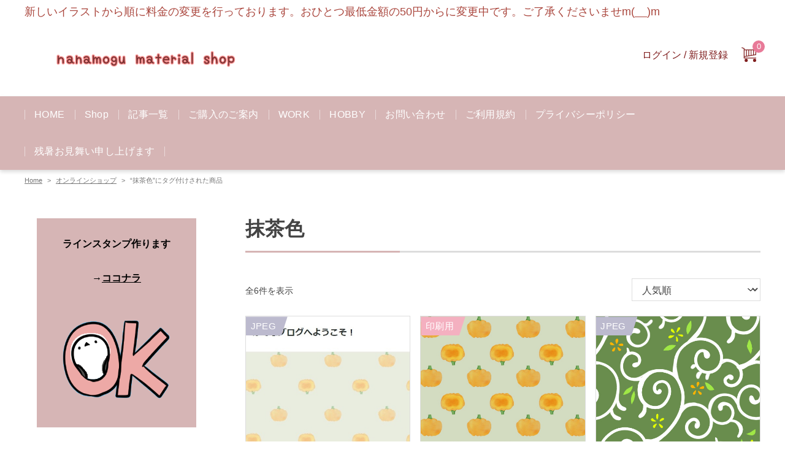

--- FILE ---
content_type: text/html; charset=UTF-8
request_url: https://maamogmog.com/product-tag/%E6%8A%B9%E8%8C%B6%E8%89%B2/
body_size: 25777
content:
<!DOCTYPE html>
<html lang="ja">
<head>
<meta charset="UTF-8">
<meta name="viewport" content="width=device-width, initial-scale=1, viewport-fit=cover">
<title>抹茶色 &#8211; ななもぐの素材屋</title>
<meta name='robots' content='max-image-preview:large' />
<script>window._wca = window._wca || [];</script>
<!-- Jetpack Site Verification Tags -->
<meta name="google-site-verification" content="iHQKFhWlwC2NRMhOCW7YIkDFpsSFfIc83emN3xZC-Q4" />
<meta name="p:domain_verify" content="7675a8deab165bed4d0f768cf20d3851" />
<link rel='dns-prefetch' href='//assets.pinterest.com' />
<link rel='dns-prefetch' href='//stats.wp.com' />
<link rel='dns-prefetch' href='//www.googletagmanager.com' />
<link rel='preconnect' href='//i0.wp.com' />
<link rel='preconnect' href='//c0.wp.com' />
<link rel="alternate" type="application/rss+xml" title="ななもぐの素材屋 &raquo; フィード" href="https://maamogmog.com/feed/" />
<link rel="alternate" type="application/rss+xml" title="ななもぐの素材屋 &raquo; コメントフィード" href="https://maamogmog.com/comments/feed/" />
<link rel="alternate" type="application/rss+xml" title="ななもぐの素材屋 &raquo; 抹茶色 タグ のフィード" href="https://maamogmog.com/product-tag/%e6%8a%b9%e8%8c%b6%e8%89%b2/feed/" />
<style>:root{--wp--custom--color--accent: #d6b5b5;--wp--custom--width--thumbnail-aspect-ratio: 1.91;--wp--custom--height--thumbnail-aspect-ratio: 1;--wp--custom--color--header-background: #ffffff;--wp--custom--color--header-text: #7f1d1d;--wp--custom--color--notificationbar-primary-text: #aa463d;--wp--custom--color--notificationbar-primary-background: #ffffff;--wp--custom--text-align--notificationbar-primary: left;--wp--custom--font-size--notificationbar-primary: 18px;--wp--custom--color--notificationbar-secondary-text: #c93c3c;--wp--custom--color--notificationbar-secondary-background: #ffffff;--wp--custom--text-align--notificationbar-secondary: right;--wp--custom--font-size--notificationbar-secondary: 0px;--wp--custom--color--wc-rating: #d6b5b5;--wp--custom--color--wc-sale-badge: #d6b5b5;--wp--custom--color--wc-cart-num: #e87a98;}</style><style id='wp-img-auto-sizes-contain-inline-css'>
img:is([sizes=auto i],[sizes^="auto," i]){contain-intrinsic-size:3000px 1500px}
/*# sourceURL=wp-img-auto-sizes-contain-inline-css */
</style>
<style id='wp-emoji-styles-inline-css'>

	img.wp-smiley, img.emoji {
		display: inline !important;
		border: none !important;
		box-shadow: none !important;
		height: 1em !important;
		width: 1em !important;
		margin: 0 0.07em !important;
		vertical-align: -0.1em !important;
		background: none !important;
		padding: 0 !important;
	}
/*# sourceURL=wp-emoji-styles-inline-css */
</style>
<style id='wp-block-library-inline-css'>
:root{--wp-block-synced-color:#7a00df;--wp-block-synced-color--rgb:122,0,223;--wp-bound-block-color:var(--wp-block-synced-color);--wp-editor-canvas-background:#ddd;--wp-admin-theme-color:#007cba;--wp-admin-theme-color--rgb:0,124,186;--wp-admin-theme-color-darker-10:#006ba1;--wp-admin-theme-color-darker-10--rgb:0,107,160.5;--wp-admin-theme-color-darker-20:#005a87;--wp-admin-theme-color-darker-20--rgb:0,90,135;--wp-admin-border-width-focus:2px}@media (min-resolution:192dpi){:root{--wp-admin-border-width-focus:1.5px}}.wp-element-button{cursor:pointer}:root .has-very-light-gray-background-color{background-color:#eee}:root .has-very-dark-gray-background-color{background-color:#313131}:root .has-very-light-gray-color{color:#eee}:root .has-very-dark-gray-color{color:#313131}:root .has-vivid-green-cyan-to-vivid-cyan-blue-gradient-background{background:linear-gradient(135deg,#00d084,#0693e3)}:root .has-purple-crush-gradient-background{background:linear-gradient(135deg,#34e2e4,#4721fb 50%,#ab1dfe)}:root .has-hazy-dawn-gradient-background{background:linear-gradient(135deg,#faaca8,#dad0ec)}:root .has-subdued-olive-gradient-background{background:linear-gradient(135deg,#fafae1,#67a671)}:root .has-atomic-cream-gradient-background{background:linear-gradient(135deg,#fdd79a,#004a59)}:root .has-nightshade-gradient-background{background:linear-gradient(135deg,#330968,#31cdcf)}:root .has-midnight-gradient-background{background:linear-gradient(135deg,#020381,#2874fc)}:root{--wp--preset--font-size--normal:16px;--wp--preset--font-size--huge:42px}.has-regular-font-size{font-size:1em}.has-larger-font-size{font-size:2.625em}.has-normal-font-size{font-size:var(--wp--preset--font-size--normal)}.has-huge-font-size{font-size:var(--wp--preset--font-size--huge)}.has-text-align-center{text-align:center}.has-text-align-left{text-align:left}.has-text-align-right{text-align:right}.has-fit-text{white-space:nowrap!important}#end-resizable-editor-section{display:none}.aligncenter{clear:both}.items-justified-left{justify-content:flex-start}.items-justified-center{justify-content:center}.items-justified-right{justify-content:flex-end}.items-justified-space-between{justify-content:space-between}.screen-reader-text{border:0;clip-path:inset(50%);height:1px;margin:-1px;overflow:hidden;padding:0;position:absolute;width:1px;word-wrap:normal!important}.screen-reader-text:focus{background-color:#ddd;clip-path:none;color:#444;display:block;font-size:1em;height:auto;left:5px;line-height:normal;padding:15px 23px 14px;text-decoration:none;top:5px;width:auto;z-index:100000}html :where(.has-border-color){border-style:solid}html :where([style*=border-top-color]){border-top-style:solid}html :where([style*=border-right-color]){border-right-style:solid}html :where([style*=border-bottom-color]){border-bottom-style:solid}html :where([style*=border-left-color]){border-left-style:solid}html :where([style*=border-width]){border-style:solid}html :where([style*=border-top-width]){border-top-style:solid}html :where([style*=border-right-width]){border-right-style:solid}html :where([style*=border-bottom-width]){border-bottom-style:solid}html :where([style*=border-left-width]){border-left-style:solid}html :where(img[class*=wp-image-]){height:auto;max-width:100%}:where(figure){margin:0 0 1em}html :where(.is-position-sticky){--wp-admin--admin-bar--position-offset:var(--wp-admin--admin-bar--height,0px)}@media screen and (max-width:600px){html :where(.is-position-sticky){--wp-admin--admin-bar--position-offset:0px}}

/*# sourceURL=wp-block-library-inline-css */
</style><style id='wp-block-image-inline-css'>
.wp-block-image>a,.wp-block-image>figure>a{display:inline-block}.wp-block-image img{box-sizing:border-box;height:auto;max-width:100%;vertical-align:bottom}@media not (prefers-reduced-motion){.wp-block-image img.hide{visibility:hidden}.wp-block-image img.show{animation:show-content-image .4s}}.wp-block-image[style*=border-radius] img,.wp-block-image[style*=border-radius]>a{border-radius:inherit}.wp-block-image.has-custom-border img{box-sizing:border-box}.wp-block-image.aligncenter{text-align:center}.wp-block-image.alignfull>a,.wp-block-image.alignwide>a{width:100%}.wp-block-image.alignfull img,.wp-block-image.alignwide img{height:auto;width:100%}.wp-block-image .aligncenter,.wp-block-image .alignleft,.wp-block-image .alignright,.wp-block-image.aligncenter,.wp-block-image.alignleft,.wp-block-image.alignright{display:table}.wp-block-image .aligncenter>figcaption,.wp-block-image .alignleft>figcaption,.wp-block-image .alignright>figcaption,.wp-block-image.aligncenter>figcaption,.wp-block-image.alignleft>figcaption,.wp-block-image.alignright>figcaption{caption-side:bottom;display:table-caption}.wp-block-image .alignleft{float:left;margin:.5em 1em .5em 0}.wp-block-image .alignright{float:right;margin:.5em 0 .5em 1em}.wp-block-image .aligncenter{margin-left:auto;margin-right:auto}.wp-block-image :where(figcaption){margin-bottom:1em;margin-top:.5em}.wp-block-image.is-style-circle-mask img{border-radius:9999px}@supports ((-webkit-mask-image:none) or (mask-image:none)) or (-webkit-mask-image:none){.wp-block-image.is-style-circle-mask img{border-radius:0;-webkit-mask-image:url('data:image/svg+xml;utf8,<svg viewBox="0 0 100 100" xmlns="http://www.w3.org/2000/svg"><circle cx="50" cy="50" r="50"/></svg>');mask-image:url('data:image/svg+xml;utf8,<svg viewBox="0 0 100 100" xmlns="http://www.w3.org/2000/svg"><circle cx="50" cy="50" r="50"/></svg>');mask-mode:alpha;-webkit-mask-position:center;mask-position:center;-webkit-mask-repeat:no-repeat;mask-repeat:no-repeat;-webkit-mask-size:contain;mask-size:contain}}:root :where(.wp-block-image.is-style-rounded img,.wp-block-image .is-style-rounded img){border-radius:9999px}.wp-block-image figure{margin:0}.wp-lightbox-container{display:flex;flex-direction:column;position:relative}.wp-lightbox-container img{cursor:zoom-in}.wp-lightbox-container img:hover+button{opacity:1}.wp-lightbox-container button{align-items:center;backdrop-filter:blur(16px) saturate(180%);background-color:#5a5a5a40;border:none;border-radius:4px;cursor:zoom-in;display:flex;height:20px;justify-content:center;opacity:0;padding:0;position:absolute;right:16px;text-align:center;top:16px;width:20px;z-index:100}@media not (prefers-reduced-motion){.wp-lightbox-container button{transition:opacity .2s ease}}.wp-lightbox-container button:focus-visible{outline:3px auto #5a5a5a40;outline:3px auto -webkit-focus-ring-color;outline-offset:3px}.wp-lightbox-container button:hover{cursor:pointer;opacity:1}.wp-lightbox-container button:focus{opacity:1}.wp-lightbox-container button:focus,.wp-lightbox-container button:hover,.wp-lightbox-container button:not(:hover):not(:active):not(.has-background){background-color:#5a5a5a40;border:none}.wp-lightbox-overlay{box-sizing:border-box;cursor:zoom-out;height:100vh;left:0;overflow:hidden;position:fixed;top:0;visibility:hidden;width:100%;z-index:100000}.wp-lightbox-overlay .close-button{align-items:center;cursor:pointer;display:flex;justify-content:center;min-height:40px;min-width:40px;padding:0;position:absolute;right:calc(env(safe-area-inset-right) + 16px);top:calc(env(safe-area-inset-top) + 16px);z-index:5000000}.wp-lightbox-overlay .close-button:focus,.wp-lightbox-overlay .close-button:hover,.wp-lightbox-overlay .close-button:not(:hover):not(:active):not(.has-background){background:none;border:none}.wp-lightbox-overlay .lightbox-image-container{height:var(--wp--lightbox-container-height);left:50%;overflow:hidden;position:absolute;top:50%;transform:translate(-50%,-50%);transform-origin:top left;width:var(--wp--lightbox-container-width);z-index:9999999999}.wp-lightbox-overlay .wp-block-image{align-items:center;box-sizing:border-box;display:flex;height:100%;justify-content:center;margin:0;position:relative;transform-origin:0 0;width:100%;z-index:3000000}.wp-lightbox-overlay .wp-block-image img{height:var(--wp--lightbox-image-height);min-height:var(--wp--lightbox-image-height);min-width:var(--wp--lightbox-image-width);width:var(--wp--lightbox-image-width)}.wp-lightbox-overlay .wp-block-image figcaption{display:none}.wp-lightbox-overlay button{background:none;border:none}.wp-lightbox-overlay .scrim{background-color:#fff;height:100%;opacity:.9;position:absolute;width:100%;z-index:2000000}.wp-lightbox-overlay.active{visibility:visible}@media not (prefers-reduced-motion){.wp-lightbox-overlay.active{animation:turn-on-visibility .25s both}.wp-lightbox-overlay.active img{animation:turn-on-visibility .35s both}.wp-lightbox-overlay.show-closing-animation:not(.active){animation:turn-off-visibility .35s both}.wp-lightbox-overlay.show-closing-animation:not(.active) img{animation:turn-off-visibility .25s both}.wp-lightbox-overlay.zoom.active{animation:none;opacity:1;visibility:visible}.wp-lightbox-overlay.zoom.active .lightbox-image-container{animation:lightbox-zoom-in .4s}.wp-lightbox-overlay.zoom.active .lightbox-image-container img{animation:none}.wp-lightbox-overlay.zoom.active .scrim{animation:turn-on-visibility .4s forwards}.wp-lightbox-overlay.zoom.show-closing-animation:not(.active){animation:none}.wp-lightbox-overlay.zoom.show-closing-animation:not(.active) .lightbox-image-container{animation:lightbox-zoom-out .4s}.wp-lightbox-overlay.zoom.show-closing-animation:not(.active) .lightbox-image-container img{animation:none}.wp-lightbox-overlay.zoom.show-closing-animation:not(.active) .scrim{animation:turn-off-visibility .4s forwards}}@keyframes show-content-image{0%{visibility:hidden}99%{visibility:hidden}to{visibility:visible}}@keyframes turn-on-visibility{0%{opacity:0}to{opacity:1}}@keyframes turn-off-visibility{0%{opacity:1;visibility:visible}99%{opacity:0;visibility:visible}to{opacity:0;visibility:hidden}}@keyframes lightbox-zoom-in{0%{transform:translate(calc((-100vw + var(--wp--lightbox-scrollbar-width))/2 + var(--wp--lightbox-initial-left-position)),calc(-50vh + var(--wp--lightbox-initial-top-position))) scale(var(--wp--lightbox-scale))}to{transform:translate(-50%,-50%) scale(1)}}@keyframes lightbox-zoom-out{0%{transform:translate(-50%,-50%) scale(1);visibility:visible}99%{visibility:visible}to{transform:translate(calc((-100vw + var(--wp--lightbox-scrollbar-width))/2 + var(--wp--lightbox-initial-left-position)),calc(-50vh + var(--wp--lightbox-initial-top-position))) scale(var(--wp--lightbox-scale));visibility:hidden}}
/*# sourceURL=https://c0.wp.com/c/6.9/wp-includes/blocks/image/style.min.css */
</style>
<style id='wp-block-search-inline-css'>
.wp-block-search__button{margin-left:10px;word-break:normal}.wp-block-search__button.has-icon{line-height:0}.wp-block-search__button svg{height:1.25em;min-height:24px;min-width:24px;width:1.25em;fill:currentColor;vertical-align:text-bottom}:where(.wp-block-search__button){border:1px solid #ccc;padding:6px 10px}.wp-block-search__inside-wrapper{display:flex;flex:auto;flex-wrap:nowrap;max-width:100%}.wp-block-search__label{width:100%}.wp-block-search.wp-block-search__button-only .wp-block-search__button{box-sizing:border-box;display:flex;flex-shrink:0;justify-content:center;margin-left:0;max-width:100%}.wp-block-search.wp-block-search__button-only .wp-block-search__inside-wrapper{min-width:0!important;transition-property:width}.wp-block-search.wp-block-search__button-only .wp-block-search__input{flex-basis:100%;transition-duration:.3s}.wp-block-search.wp-block-search__button-only.wp-block-search__searchfield-hidden,.wp-block-search.wp-block-search__button-only.wp-block-search__searchfield-hidden .wp-block-search__inside-wrapper{overflow:hidden}.wp-block-search.wp-block-search__button-only.wp-block-search__searchfield-hidden .wp-block-search__input{border-left-width:0!important;border-right-width:0!important;flex-basis:0;flex-grow:0;margin:0;min-width:0!important;padding-left:0!important;padding-right:0!important;width:0!important}:where(.wp-block-search__input){appearance:none;border:1px solid #949494;flex-grow:1;font-family:inherit;font-size:inherit;font-style:inherit;font-weight:inherit;letter-spacing:inherit;line-height:inherit;margin-left:0;margin-right:0;min-width:3rem;padding:8px;text-decoration:unset!important;text-transform:inherit}:where(.wp-block-search__button-inside .wp-block-search__inside-wrapper){background-color:#fff;border:1px solid #949494;box-sizing:border-box;padding:4px}:where(.wp-block-search__button-inside .wp-block-search__inside-wrapper) .wp-block-search__input{border:none;border-radius:0;padding:0 4px}:where(.wp-block-search__button-inside .wp-block-search__inside-wrapper) .wp-block-search__input:focus{outline:none}:where(.wp-block-search__button-inside .wp-block-search__inside-wrapper) :where(.wp-block-search__button){padding:4px 8px}.wp-block-search.aligncenter .wp-block-search__inside-wrapper{margin:auto}.wp-block[data-align=right] .wp-block-search.wp-block-search__button-only .wp-block-search__inside-wrapper{float:right}
/*# sourceURL=https://c0.wp.com/c/6.9/wp-includes/blocks/search/style.min.css */
</style>
<style id='wp-block-columns-inline-css'>
.wp-block-columns{box-sizing:border-box;display:flex;flex-wrap:wrap!important}@media (min-width:782px){.wp-block-columns{flex-wrap:nowrap!important}}.wp-block-columns{align-items:normal!important}.wp-block-columns.are-vertically-aligned-top{align-items:flex-start}.wp-block-columns.are-vertically-aligned-center{align-items:center}.wp-block-columns.are-vertically-aligned-bottom{align-items:flex-end}@media (max-width:781px){.wp-block-columns:not(.is-not-stacked-on-mobile)>.wp-block-column{flex-basis:100%!important}}@media (min-width:782px){.wp-block-columns:not(.is-not-stacked-on-mobile)>.wp-block-column{flex-basis:0;flex-grow:1}.wp-block-columns:not(.is-not-stacked-on-mobile)>.wp-block-column[style*=flex-basis]{flex-grow:0}}.wp-block-columns.is-not-stacked-on-mobile{flex-wrap:nowrap!important}.wp-block-columns.is-not-stacked-on-mobile>.wp-block-column{flex-basis:0;flex-grow:1}.wp-block-columns.is-not-stacked-on-mobile>.wp-block-column[style*=flex-basis]{flex-grow:0}:where(.wp-block-columns){margin-bottom:1.75em}:where(.wp-block-columns.has-background){padding:1.25em 2.375em}.wp-block-column{flex-grow:1;min-width:0;overflow-wrap:break-word;word-break:break-word}.wp-block-column.is-vertically-aligned-top{align-self:flex-start}.wp-block-column.is-vertically-aligned-center{align-self:center}.wp-block-column.is-vertically-aligned-bottom{align-self:flex-end}.wp-block-column.is-vertically-aligned-stretch{align-self:stretch}.wp-block-column.is-vertically-aligned-bottom,.wp-block-column.is-vertically-aligned-center,.wp-block-column.is-vertically-aligned-top{width:100%}
/*# sourceURL=https://c0.wp.com/c/6.9/wp-includes/blocks/columns/style.min.css */
</style>
<style id='wp-block-embed-inline-css'>
.wp-block-embed.alignleft,.wp-block-embed.alignright,.wp-block[data-align=left]>[data-type="core/embed"],.wp-block[data-align=right]>[data-type="core/embed"]{max-width:360px;width:100%}.wp-block-embed.alignleft .wp-block-embed__wrapper,.wp-block-embed.alignright .wp-block-embed__wrapper,.wp-block[data-align=left]>[data-type="core/embed"] .wp-block-embed__wrapper,.wp-block[data-align=right]>[data-type="core/embed"] .wp-block-embed__wrapper{min-width:280px}.wp-block-cover .wp-block-embed{min-height:240px;min-width:320px}.wp-block-embed{overflow-wrap:break-word}.wp-block-embed :where(figcaption){margin-bottom:1em;margin-top:.5em}.wp-block-embed iframe{max-width:100%}.wp-block-embed__wrapper{position:relative}.wp-embed-responsive .wp-has-aspect-ratio .wp-block-embed__wrapper:before{content:"";display:block;padding-top:50%}.wp-embed-responsive .wp-has-aspect-ratio iframe{bottom:0;height:100%;left:0;position:absolute;right:0;top:0;width:100%}.wp-embed-responsive .wp-embed-aspect-21-9 .wp-block-embed__wrapper:before{padding-top:42.85%}.wp-embed-responsive .wp-embed-aspect-18-9 .wp-block-embed__wrapper:before{padding-top:50%}.wp-embed-responsive .wp-embed-aspect-16-9 .wp-block-embed__wrapper:before{padding-top:56.25%}.wp-embed-responsive .wp-embed-aspect-4-3 .wp-block-embed__wrapper:before{padding-top:75%}.wp-embed-responsive .wp-embed-aspect-1-1 .wp-block-embed__wrapper:before{padding-top:100%}.wp-embed-responsive .wp-embed-aspect-9-16 .wp-block-embed__wrapper:before{padding-top:177.77%}.wp-embed-responsive .wp-embed-aspect-1-2 .wp-block-embed__wrapper:before{padding-top:200%}
/*# sourceURL=https://c0.wp.com/c/6.9/wp-includes/blocks/embed/style.min.css */
</style>
<style id='wp-block-group-inline-css'>
.wp-block-group{box-sizing:border-box}:where(.wp-block-group.wp-block-group-is-layout-constrained){position:relative}
/*# sourceURL=https://c0.wp.com/c/6.9/wp-includes/blocks/group/style.min.css */
</style>
<style id='wp-block-paragraph-inline-css'>
.is-small-text{font-size:.875em}.is-regular-text{font-size:1em}.is-large-text{font-size:2.25em}.is-larger-text{font-size:3em}.has-drop-cap:not(:focus):first-letter{float:left;font-size:8.4em;font-style:normal;font-weight:100;line-height:.68;margin:.05em .1em 0 0;text-transform:uppercase}body.rtl .has-drop-cap:not(:focus):first-letter{float:none;margin-left:.1em}p.has-drop-cap.has-background{overflow:hidden}:root :where(p.has-background){padding:1.25em 2.375em}:where(p.has-text-color:not(.has-link-color)) a{color:inherit}p.has-text-align-left[style*="writing-mode:vertical-lr"],p.has-text-align-right[style*="writing-mode:vertical-rl"]{rotate:180deg}
/*# sourceURL=https://c0.wp.com/c/6.9/wp-includes/blocks/paragraph/style.min.css */
</style>
<style id='global-styles-inline-css'>
:root{--wp--preset--aspect-ratio--square: 1;--wp--preset--aspect-ratio--4-3: 4/3;--wp--preset--aspect-ratio--3-4: 3/4;--wp--preset--aspect-ratio--3-2: 3/2;--wp--preset--aspect-ratio--2-3: 2/3;--wp--preset--aspect-ratio--16-9: 16/9;--wp--preset--aspect-ratio--9-16: 9/16;--wp--preset--color--black: #000000;--wp--preset--color--cyan-bluish-gray: #abb8c3;--wp--preset--color--white: #ffffff;--wp--preset--color--pale-pink: #f78da7;--wp--preset--color--vivid-red: #cf2e2e;--wp--preset--color--luminous-vivid-orange: #ff6900;--wp--preset--color--luminous-vivid-amber: #fcb900;--wp--preset--color--light-green-cyan: #7bdcb5;--wp--preset--color--vivid-green-cyan: #00d084;--wp--preset--color--pale-cyan-blue: #8ed1fc;--wp--preset--color--vivid-cyan-blue: #0693e3;--wp--preset--color--vivid-purple: #9b51e0;--wp--preset--color--accent: var(--wp--custom--color--accent);--wp--preset--color--very-light-gray: #eee;--wp--preset--color--very-dark-gray: #313131;--wp--preset--color--very-light-pink: #ffe9ec;--wp--preset--color--very-light-blue: #e8f4f8;--wp--preset--color--very-light-yellow: #ffffd4;--wp--preset--gradient--vivid-cyan-blue-to-vivid-purple: linear-gradient(135deg,rgb(6,147,227) 0%,rgb(155,81,224) 100%);--wp--preset--gradient--light-green-cyan-to-vivid-green-cyan: linear-gradient(135deg,rgb(122,220,180) 0%,rgb(0,208,130) 100%);--wp--preset--gradient--luminous-vivid-amber-to-luminous-vivid-orange: linear-gradient(135deg,rgb(252,185,0) 0%,rgb(255,105,0) 100%);--wp--preset--gradient--luminous-vivid-orange-to-vivid-red: linear-gradient(135deg,rgb(255,105,0) 0%,rgb(207,46,46) 100%);--wp--preset--gradient--very-light-gray-to-cyan-bluish-gray: linear-gradient(135deg,rgb(238,238,238) 0%,rgb(169,184,195) 100%);--wp--preset--gradient--cool-to-warm-spectrum: linear-gradient(135deg,rgb(74,234,220) 0%,rgb(151,120,209) 20%,rgb(207,42,186) 40%,rgb(238,44,130) 60%,rgb(251,105,98) 80%,rgb(254,248,76) 100%);--wp--preset--gradient--blush-light-purple: linear-gradient(135deg,rgb(255,206,236) 0%,rgb(152,150,240) 100%);--wp--preset--gradient--blush-bordeaux: linear-gradient(135deg,rgb(254,205,165) 0%,rgb(254,45,45) 50%,rgb(107,0,62) 100%);--wp--preset--gradient--luminous-dusk: linear-gradient(135deg,rgb(255,203,112) 0%,rgb(199,81,192) 50%,rgb(65,88,208) 100%);--wp--preset--gradient--pale-ocean: linear-gradient(135deg,rgb(255,245,203) 0%,rgb(182,227,212) 50%,rgb(51,167,181) 100%);--wp--preset--gradient--electric-grass: linear-gradient(135deg,rgb(202,248,128) 0%,rgb(113,206,126) 100%);--wp--preset--gradient--midnight: linear-gradient(135deg,rgb(2,3,129) 0%,rgb(40,116,252) 100%);--wp--preset--font-size--small: 0.8125rem;--wp--preset--font-size--medium: clamp(1.125rem, 1.125rem + ((1vw - 0.48rem) * 0.6944), 1.3125rem);--wp--preset--font-size--large: clamp(1.25rem, 1.25rem + ((1vw - 0.48rem) * 1.3889), 1.625rem);--wp--preset--font-size--x-large: 42px;--wp--preset--font-size--normal: 1rem;--wp--preset--font-size--huge: clamp(1.625rem, 1.625rem + ((1vw - 0.48rem) * 1.3889), 2rem);--wp--preset--spacing--20: 0.44rem;--wp--preset--spacing--30: 0.67rem;--wp--preset--spacing--40: 1rem;--wp--preset--spacing--50: 1.5rem;--wp--preset--spacing--60: 2.25rem;--wp--preset--spacing--70: 3.38rem;--wp--preset--spacing--80: 5.06rem;--wp--preset--shadow--natural: 6px 6px 9px rgba(0, 0, 0, 0.2);--wp--preset--shadow--deep: 12px 12px 50px rgba(0, 0, 0, 0.4);--wp--preset--shadow--sharp: 6px 6px 0px rgba(0, 0, 0, 0.2);--wp--preset--shadow--outlined: 6px 6px 0px -3px rgb(255, 255, 255), 6px 6px rgb(0, 0, 0);--wp--preset--shadow--crisp: 6px 6px 0px rgb(0, 0, 0);}:where(body) { margin: 0; }.wp-site-blocks > .alignleft { float: left; margin-right: 2em; }.wp-site-blocks > .alignright { float: right; margin-left: 2em; }.wp-site-blocks > .aligncenter { justify-content: center; margin-left: auto; margin-right: auto; }:where(.wp-site-blocks) > * { margin-block-start: 1.75rem; margin-block-end: 0; }:where(.wp-site-blocks) > :first-child { margin-block-start: 0; }:where(.wp-site-blocks) > :last-child { margin-block-end: 0; }:root { --wp--style--block-gap: 1.75rem; }:root :where(.is-layout-flow) > :first-child{margin-block-start: 0;}:root :where(.is-layout-flow) > :last-child{margin-block-end: 0;}:root :where(.is-layout-flow) > *{margin-block-start: 1.75rem;margin-block-end: 0;}:root :where(.is-layout-constrained) > :first-child{margin-block-start: 0;}:root :where(.is-layout-constrained) > :last-child{margin-block-end: 0;}:root :where(.is-layout-constrained) > *{margin-block-start: 1.75rem;margin-block-end: 0;}:root :where(.is-layout-flex){gap: 1.75rem;}:root :where(.is-layout-grid){gap: 1.75rem;}.is-layout-flow > .alignleft{float: left;margin-inline-start: 0;margin-inline-end: 2em;}.is-layout-flow > .alignright{float: right;margin-inline-start: 2em;margin-inline-end: 0;}.is-layout-flow > .aligncenter{margin-left: auto !important;margin-right: auto !important;}.is-layout-constrained > .alignleft{float: left;margin-inline-start: 0;margin-inline-end: 2em;}.is-layout-constrained > .alignright{float: right;margin-inline-start: 2em;margin-inline-end: 0;}.is-layout-constrained > .aligncenter{margin-left: auto !important;margin-right: auto !important;}.is-layout-constrained > :where(:not(.alignleft):not(.alignright):not(.alignfull)){margin-left: auto !important;margin-right: auto !important;}body .is-layout-flex{display: flex;}.is-layout-flex{flex-wrap: wrap;align-items: center;}.is-layout-flex > :is(*, div){margin: 0;}body .is-layout-grid{display: grid;}.is-layout-grid > :is(*, div){margin: 0;}body{padding-top: 0px;padding-right: 0px;padding-bottom: 0px;padding-left: 0px;}a:where(:not(.wp-element-button)){text-decoration: underline;}:root :where(.wp-element-button, .wp-block-button__link){background-color: #32373c;border-width: 0;color: #fff;font-family: inherit;font-size: inherit;font-style: inherit;font-weight: inherit;letter-spacing: inherit;line-height: inherit;padding-top: calc(0.667em + 2px);padding-right: calc(1.333em + 2px);padding-bottom: calc(0.667em + 2px);padding-left: calc(1.333em + 2px);text-decoration: none;text-transform: inherit;}.has-black-color{color: var(--wp--preset--color--black) !important;}.has-cyan-bluish-gray-color{color: var(--wp--preset--color--cyan-bluish-gray) !important;}.has-white-color{color: var(--wp--preset--color--white) !important;}.has-pale-pink-color{color: var(--wp--preset--color--pale-pink) !important;}.has-vivid-red-color{color: var(--wp--preset--color--vivid-red) !important;}.has-luminous-vivid-orange-color{color: var(--wp--preset--color--luminous-vivid-orange) !important;}.has-luminous-vivid-amber-color{color: var(--wp--preset--color--luminous-vivid-amber) !important;}.has-light-green-cyan-color{color: var(--wp--preset--color--light-green-cyan) !important;}.has-vivid-green-cyan-color{color: var(--wp--preset--color--vivid-green-cyan) !important;}.has-pale-cyan-blue-color{color: var(--wp--preset--color--pale-cyan-blue) !important;}.has-vivid-cyan-blue-color{color: var(--wp--preset--color--vivid-cyan-blue) !important;}.has-vivid-purple-color{color: var(--wp--preset--color--vivid-purple) !important;}.has-accent-color{color: var(--wp--preset--color--accent) !important;}.has-very-light-gray-color{color: var(--wp--preset--color--very-light-gray) !important;}.has-very-dark-gray-color{color: var(--wp--preset--color--very-dark-gray) !important;}.has-very-light-pink-color{color: var(--wp--preset--color--very-light-pink) !important;}.has-very-light-blue-color{color: var(--wp--preset--color--very-light-blue) !important;}.has-very-light-yellow-color{color: var(--wp--preset--color--very-light-yellow) !important;}.has-black-background-color{background-color: var(--wp--preset--color--black) !important;}.has-cyan-bluish-gray-background-color{background-color: var(--wp--preset--color--cyan-bluish-gray) !important;}.has-white-background-color{background-color: var(--wp--preset--color--white) !important;}.has-pale-pink-background-color{background-color: var(--wp--preset--color--pale-pink) !important;}.has-vivid-red-background-color{background-color: var(--wp--preset--color--vivid-red) !important;}.has-luminous-vivid-orange-background-color{background-color: var(--wp--preset--color--luminous-vivid-orange) !important;}.has-luminous-vivid-amber-background-color{background-color: var(--wp--preset--color--luminous-vivid-amber) !important;}.has-light-green-cyan-background-color{background-color: var(--wp--preset--color--light-green-cyan) !important;}.has-vivid-green-cyan-background-color{background-color: var(--wp--preset--color--vivid-green-cyan) !important;}.has-pale-cyan-blue-background-color{background-color: var(--wp--preset--color--pale-cyan-blue) !important;}.has-vivid-cyan-blue-background-color{background-color: var(--wp--preset--color--vivid-cyan-blue) !important;}.has-vivid-purple-background-color{background-color: var(--wp--preset--color--vivid-purple) !important;}.has-accent-background-color{background-color: var(--wp--preset--color--accent) !important;}.has-very-light-gray-background-color{background-color: var(--wp--preset--color--very-light-gray) !important;}.has-very-dark-gray-background-color{background-color: var(--wp--preset--color--very-dark-gray) !important;}.has-very-light-pink-background-color{background-color: var(--wp--preset--color--very-light-pink) !important;}.has-very-light-blue-background-color{background-color: var(--wp--preset--color--very-light-blue) !important;}.has-very-light-yellow-background-color{background-color: var(--wp--preset--color--very-light-yellow) !important;}.has-black-border-color{border-color: var(--wp--preset--color--black) !important;}.has-cyan-bluish-gray-border-color{border-color: var(--wp--preset--color--cyan-bluish-gray) !important;}.has-white-border-color{border-color: var(--wp--preset--color--white) !important;}.has-pale-pink-border-color{border-color: var(--wp--preset--color--pale-pink) !important;}.has-vivid-red-border-color{border-color: var(--wp--preset--color--vivid-red) !important;}.has-luminous-vivid-orange-border-color{border-color: var(--wp--preset--color--luminous-vivid-orange) !important;}.has-luminous-vivid-amber-border-color{border-color: var(--wp--preset--color--luminous-vivid-amber) !important;}.has-light-green-cyan-border-color{border-color: var(--wp--preset--color--light-green-cyan) !important;}.has-vivid-green-cyan-border-color{border-color: var(--wp--preset--color--vivid-green-cyan) !important;}.has-pale-cyan-blue-border-color{border-color: var(--wp--preset--color--pale-cyan-blue) !important;}.has-vivid-cyan-blue-border-color{border-color: var(--wp--preset--color--vivid-cyan-blue) !important;}.has-vivid-purple-border-color{border-color: var(--wp--preset--color--vivid-purple) !important;}.has-accent-border-color{border-color: var(--wp--preset--color--accent) !important;}.has-very-light-gray-border-color{border-color: var(--wp--preset--color--very-light-gray) !important;}.has-very-dark-gray-border-color{border-color: var(--wp--preset--color--very-dark-gray) !important;}.has-very-light-pink-border-color{border-color: var(--wp--preset--color--very-light-pink) !important;}.has-very-light-blue-border-color{border-color: var(--wp--preset--color--very-light-blue) !important;}.has-very-light-yellow-border-color{border-color: var(--wp--preset--color--very-light-yellow) !important;}.has-vivid-cyan-blue-to-vivid-purple-gradient-background{background: var(--wp--preset--gradient--vivid-cyan-blue-to-vivid-purple) !important;}.has-light-green-cyan-to-vivid-green-cyan-gradient-background{background: var(--wp--preset--gradient--light-green-cyan-to-vivid-green-cyan) !important;}.has-luminous-vivid-amber-to-luminous-vivid-orange-gradient-background{background: var(--wp--preset--gradient--luminous-vivid-amber-to-luminous-vivid-orange) !important;}.has-luminous-vivid-orange-to-vivid-red-gradient-background{background: var(--wp--preset--gradient--luminous-vivid-orange-to-vivid-red) !important;}.has-very-light-gray-to-cyan-bluish-gray-gradient-background{background: var(--wp--preset--gradient--very-light-gray-to-cyan-bluish-gray) !important;}.has-cool-to-warm-spectrum-gradient-background{background: var(--wp--preset--gradient--cool-to-warm-spectrum) !important;}.has-blush-light-purple-gradient-background{background: var(--wp--preset--gradient--blush-light-purple) !important;}.has-blush-bordeaux-gradient-background{background: var(--wp--preset--gradient--blush-bordeaux) !important;}.has-luminous-dusk-gradient-background{background: var(--wp--preset--gradient--luminous-dusk) !important;}.has-pale-ocean-gradient-background{background: var(--wp--preset--gradient--pale-ocean) !important;}.has-electric-grass-gradient-background{background: var(--wp--preset--gradient--electric-grass) !important;}.has-midnight-gradient-background{background: var(--wp--preset--gradient--midnight) !important;}.has-small-font-size{font-size: var(--wp--preset--font-size--small) !important;}.has-medium-font-size{font-size: var(--wp--preset--font-size--medium) !important;}.has-large-font-size{font-size: var(--wp--preset--font-size--large) !important;}.has-x-large-font-size{font-size: var(--wp--preset--font-size--x-large) !important;}.has-normal-font-size{font-size: var(--wp--preset--font-size--normal) !important;}.has-huge-font-size{font-size: var(--wp--preset--font-size--huge) !important;}
/*# sourceURL=global-styles-inline-css */
</style>
<style id='core-block-supports-inline-css'>
.wp-container-core-columns-is-layout-28f84493{flex-wrap:nowrap;}
/*# sourceURL=core-block-supports-inline-css */
</style>

<link rel='stylesheet' id='japacart-style-css' href='https://maamogmog.com/wp-content/themes/japacart/style.css?ver=3.0.7' media='all' />
<link rel='stylesheet' id='japacart-blocks-wc-frontend-style-css' href='https://maamogmog.com/wp-content/plugins/japacart-blocks/blocks-wc/assets/css/frontend-style.css?ver=1.3.7' media='all' />
<style id='woocommerce-inline-inline-css'>
.woocommerce form .form-row .required { visibility: visible; }
/*# sourceURL=woocommerce-inline-inline-css */
</style>
<link rel='stylesheet' id='gateway-css' href='https://maamogmog.com/wp-content/plugins/woocommerce-paypal-payments/modules/ppcp-button/assets/css/gateway.css?ver=3.3.2' media='all' />
<link rel='stylesheet' id='japacart-child-style-css' href='https://maamogmog.com/wp-content/themes/japacart-child/style.css?ver=1.0.0' media='all' />
<link rel='stylesheet' id='slick-style-css' href='https://maamogmog.com/wp-content/themes/japacart/assets/slick/slick.css?ver=1.8.1' media='all' />
<link rel='stylesheet' id='japacart-wc-style-css' href='https://maamogmog.com/wp-content/themes/japacart/assets/wc/css/wc-style.css?ver=704ad7f2a67187b681230e870a6c9ac1' media='all' />
<script src="https://c0.wp.com/c/6.9/wp-includes/js/jquery/jquery.min.js" id="jquery-core-js"></script>
<script src="https://c0.wp.com/c/6.9/wp-includes/js/jquery/jquery-migrate.min.js" id="jquery-migrate-js"></script>
<script src="https://c0.wp.com/p/woocommerce/10.4.3/assets/js/jquery-blockui/jquery.blockUI.min.js" id="wc-jquery-blockui-js" data-wp-strategy="defer"></script>
<script id="wc-add-to-cart-js-extra">
var wc_add_to_cart_params = {"ajax_url":"/wp-admin/admin-ajax.php","wc_ajax_url":"/?wc-ajax=%%endpoint%%","i18n_view_cart":"\u304a\u8cb7\u3044\u7269\u30ab\u30b4\u3092\u8868\u793a","cart_url":"https://maamogmog.com/cart/","is_cart":"","cart_redirect_after_add":"no"};
//# sourceURL=wc-add-to-cart-js-extra
</script>
<script src="https://c0.wp.com/p/woocommerce/10.4.3/assets/js/frontend/add-to-cart.min.js" id="wc-add-to-cart-js" defer data-wp-strategy="defer"></script>
<script src="https://c0.wp.com/p/woocommerce/10.4.3/assets/js/js-cookie/js.cookie.min.js" id="wc-js-cookie-js" data-wp-strategy="defer"></script>
<script src="https://stats.wp.com/s-202604.js" id="woocommerce-analytics-js" defer data-wp-strategy="defer"></script>

<!-- Site Kit によって追加された Google タグ（gtag.js）スニペット -->
<!-- Google アナリティクス スニペット (Site Kit が追加) -->
<script src="https://www.googletagmanager.com/gtag/js?id=G-P928KJ5HQ7" id="google_gtagjs-js" async></script>
<script id="google_gtagjs-js-after">
window.dataLayer = window.dataLayer || [];function gtag(){dataLayer.push(arguments);}
gtag("set","linker",{"domains":["maamogmog.com"]});
gtag("js", new Date());
gtag("set", "developer_id.dZTNiMT", true);
gtag("config", "G-P928KJ5HQ7");
 window._googlesitekit = window._googlesitekit || {}; window._googlesitekit.throttledEvents = []; window._googlesitekit.gtagEvent = (name, data) => { var key = JSON.stringify( { name, data } ); if ( !! window._googlesitekit.throttledEvents[ key ] ) { return; } window._googlesitekit.throttledEvents[ key ] = true; setTimeout( () => { delete window._googlesitekit.throttledEvents[ key ]; }, 5 ); gtag( "event", name, { ...data, event_source: "site-kit" } ); }; 
//# sourceURL=google_gtagjs-js-after
</script>
<link rel="https://api.w.org/" href="https://maamogmog.com/wp-json/" /><link rel="alternate" title="JSON" type="application/json" href="https://maamogmog.com/wp-json/wp/v2/product_tag/213" /><link rel="EditURI" type="application/rsd+xml" title="RSD" href="https://maamogmog.com/xmlrpc.php?rsd" />

<meta name="generator" content="Site Kit by Google 1.170.0" />	<style>img#wpstats{display:none}</style>
			<noscript><style>.woocommerce-product-gallery{ opacity: 1 !important; }</style></noscript>
	
<!-- Jetpack Open Graph Tags -->
<meta property="og:type" content="website" />
<meta property="og:title" content="抹茶色 &#8211; ななもぐの素材屋" />
<meta property="og:url" content="https://maamogmog.com/product-tag/%e6%8a%b9%e8%8c%b6%e8%89%b2/" />
<meta property="og:site_name" content="ななもぐの素材屋" />
<meta property="og:image" content="https://i0.wp.com/maamogmog.com/wp-content/uploads/2021/09/%E3%81%8F%E3%81%BE%E3%81%A8%E3%81%A8%E3%82%8A%E7%B4%A0%E6%9D%90.png?fit=500%2C500&#038;ssl=1" />
<meta property="og:image:width" content="500" />
<meta property="og:image:height" content="500" />
<meta property="og:image:alt" content="" />
<meta property="og:locale" content="ja_JP" />

<!-- End Jetpack Open Graph Tags -->
<link rel="icon" href="https://i0.wp.com/maamogmog.com/wp-content/uploads/2021/09/%E3%81%8F%E3%81%BE%E3%81%A8%E3%81%A8%E3%82%8A%E7%B4%A0%E6%9D%90.png?fit=32%2C32&#038;ssl=1" sizes="32x32" />
<link rel="icon" href="https://i0.wp.com/maamogmog.com/wp-content/uploads/2021/09/%E3%81%8F%E3%81%BE%E3%81%A8%E3%81%A8%E3%82%8A%E7%B4%A0%E6%9D%90.png?fit=192%2C192&#038;ssl=1" sizes="192x192" />
<link rel="apple-touch-icon" href="https://i0.wp.com/maamogmog.com/wp-content/uploads/2021/09/%E3%81%8F%E3%81%BE%E3%81%A8%E3%81%A8%E3%82%8A%E7%B4%A0%E6%9D%90.png?fit=180%2C180&#038;ssl=1" />
<meta name="msapplication-TileImage" content="https://i0.wp.com/maamogmog.com/wp-content/uploads/2021/09/%E3%81%8F%E3%81%BE%E3%81%A8%E3%81%A8%E3%82%8A%E7%B4%A0%E6%9D%90.png?fit=270%2C270&#038;ssl=1" />
		<style id="wp-custom-css">
			.widget {
padding: 7px 20px;
color: #000
	;
}

/* WooCommerce 削除ボタンのサイズをデフォルトに戻すCSS */
.woocommerce a.remove {
    display: block;
    font-size: 1.5em; /* アイコンの大きさを調整 */
    height: 1em;      /* 高さをアイコンサイズに合わせる */
    width: 1em;       /* 幅をアイコンサイズに合わせる */
    text-align: center;
    line-height: 1;   /* 行の高さを調整 */
    border-radius: 100%; /* 丸い形状を維持 */
    padding: 0;       /* 余分な余白を削除 */
    box-sizing: content-box; /* サイズ計算方法を標準に戻す */
}

		</style>
		<link rel='stylesheet' id='wc-stripe-blocks-checkout-style-css' href='https://maamogmog.com/wp-content/plugins/woocommerce-gateway-stripe/build/upe-blocks.css?ver=5149cca93b0373758856' media='all' />
<link rel='stylesheet' id='wc-blocks-style-css' href='https://c0.wp.com/p/woocommerce/10.4.3/assets/client/blocks/wc-blocks.css' media='all' />
<link rel='stylesheet' id='wc-blocks-style-product-categories-css' href='https://c0.wp.com/p/woocommerce/10.4.3/assets/client/blocks/product-categories.css' media='all' />
</head>
<body id="body" class="archive tax-product_tag term-213 wp-custom-logo wp-embed-responsive wp-theme-japacart wp-child-theme-japacart-child theme-japacart woocommerce woocommerce-page woocommerce-no-js">
<div class="japacart-site">
<div class="japacart-site__top">
<div class="notificationbar notificationbar--primary">
	<div class="notificationbar__inner">
		<p>
		新しいイラストから順に料金の変更を行っております。おひとつ最低金額の50円からに変更中です。ご了承くださいませm(__)m		</p>
	</div>
</div>
	<header class="japacart-header">
	<div class="japacart-header__inner">
		<div class="header-logo">
		<a href="https://maamogmog.com/" class="custom-logo-link" rel="home"><img width="800" height="140" src="https://i0.wp.com/maamogmog.com/wp-content/uploads/2023/02/cropped-230202.png?fit=800%2C140&amp;ssl=1" class="custom-logo" alt="ななもぐの素材屋" decoding="async" fetchpriority="high" srcset="https://i0.wp.com/maamogmog.com/wp-content/uploads/2023/02/cropped-230202.png?w=800&amp;ssl=1 800w, https://i0.wp.com/maamogmog.com/wp-content/uploads/2023/02/cropped-230202.png?resize=300%2C53&amp;ssl=1 300w, https://i0.wp.com/maamogmog.com/wp-content/uploads/2023/02/cropped-230202.png?resize=500%2C88&amp;ssl=1 500w, https://i0.wp.com/maamogmog.com/wp-content/uploads/2023/02/cropped-230202.png?resize=768%2C134&amp;ssl=1 768w, https://i0.wp.com/maamogmog.com/wp-content/uploads/2023/02/cropped-230202.png?resize=530%2C93&amp;ssl=1 530w" sizes="(max-width: 800px) 100vw, 800px" /></a>		</div>		<div class="header-utilities" id="js-header-utilities"><div class="account-unit account-unit--has-cart-button"><ul class="account-unit__member account-unit__member--pc"><li class="account-unit__member-item">
	<a href="https://maamogmog.com/my-account/">ログイン / 新規登録</a>
</li>
</ul><div class="account-unit__cart">
	<a href="https://maamogmog.com/cart/">
		<svg role="img" aria-label="お買い物カゴ" xmlns="http://www.w3.org/2000/svg" width="24" height="24" viewBox="0 -0.041 24 24"><path fill="#444" d="M24.004 12.685v-9.01H4.881V1.646L.629 0 0 1.053l3.675 1.419v15.753H24v-1.207H4.881v-1.145l19.123-3.188zm-3.832-7.804h2.625v6.782l-2.625.438v-7.22zm-3.828 0h2.621v7.421l-2.621.438V4.881zm-3.833 0h2.625v8.06l-2.625.438V4.881zm-3.831 0h2.625v8.699l-2.625.438V4.881zm-3.799 0h2.593v9.337l-2.593.433v-9.77z"/><circle fill="#444" cx="7.729" cy="21.394" r="2.565"/><circle fill="#444" cx="21.434" cy="21.394" r="2.565"/></svg>
		<span class="account-unit__cart-num">0</span>
	</a>
</div>
</div><!-- /.account-unit --><button id="js-hamburger" class="hamburger" type="button" aria-label="ナビゲーションを切り替え"><span class="hamburger__border"></span><span class="hamburger__border"></span><span class="hamburger__border"></span></button></div><!-- /.header-utilities -->	</div><!-- /.header-inner -->
<div class="notificationbar notificationbar--secondary">
	<div class="notificationbar__inner">
		<p>
		購入可能金額が50円からとなっております。		</p>
	</div>
</div>
	</header>
<div class="main-menu-wrapper"><div id="js-main-menu" class="main-menu"><nav><ul class="account-unit__member account-unit__member--mobile"><li class="account-unit__member-item">
	<a href="https://maamogmog.com/my-account/">ログイン / 新規登録</a>
</li>
</ul><ul id="js-main-menu-list" class="main-menu__list"><li id="menu-item-1677" class="menu-item menu-item-type-post_type menu-item-object-page menu-item-home menu-item-1677"><a href="https://maamogmog.com/">HOME</a><span><svg xmlns="http://www.w3.org/2000/svg" width="20" height="20" viewBox="-1.381 -5.487 20 20"><path fill="#FFF" d="M8.619 9.201h.001L17.238.583 16.657 0 8.62 8.039.582 0 0 .583z"/></svg></span></li>
<li id="menu-item-3851" class="menu-item menu-item-type-post_type menu-item-object-page menu-item-has-children menu-item-3851"><a href="https://maamogmog.com/shop/">Shop</a><span><svg xmlns="http://www.w3.org/2000/svg" width="20" height="20" viewBox="-1.381 -5.487 20 20"><path fill="#FFF" d="M8.619 9.201h.001L17.238.583 16.657 0 8.62 8.039.582 0 0 .583z"/></svg></span>
<ul class="sub-menu">
	<li id="menu-item-3853" class="menu-item menu-item-type-post_type menu-item-object-page menu-item-has-children menu-item-3853"><a href="https://maamogmog.com/category-4/">ペーパークラフト</a><span><svg xmlns="http://www.w3.org/2000/svg" width="20" height="20" viewBox="-1.381 -5.487 20 20"><path fill="#FFF" d="M8.619 9.201h.001L17.238.583 16.657 0 8.62 8.039.582 0 0 .583z"/></svg></span>
	<ul class="sub-menu">
		<li id="menu-item-3854" class="menu-item menu-item-type-post_type menu-item-object-page menu-item-3854"><a href="https://maamogmog.com/categorydiagram/">クラフト・展開図</a><span><svg xmlns="http://www.w3.org/2000/svg" width="20" height="20" viewBox="-1.381 -5.487 20 20"><path fill="#FFF" d="M8.619 9.201h.001L17.238.583 16.657 0 8.62 8.039.582 0 0 .583z"/></svg></span></li>
		<li id="menu-item-3856" class="menu-item menu-item-type-post_type menu-item-object-page menu-item-3856"><a href="https://maamogmog.com/categorycraft/">クラフト・カード</a><span><svg xmlns="http://www.w3.org/2000/svg" width="20" height="20" viewBox="-1.381 -5.487 20 20"><path fill="#FFF" d="M8.619 9.201h.001L17.238.583 16.657 0 8.62 8.039.582 0 0 .583z"/></svg></span></li>
		<li id="menu-item-3855" class="menu-item menu-item-type-post_type menu-item-object-page menu-item-3855"><a href="https://maamogmog.com/categorysticker/">ステッカー・ぬりえ・間違い探し</a><span><svg xmlns="http://www.w3.org/2000/svg" width="20" height="20" viewBox="-1.381 -5.487 20 20"><path fill="#FFF" d="M8.619 9.201h.001L17.238.583 16.657 0 8.62 8.039.582 0 0 .583z"/></svg></span></li>
		<li id="menu-item-3860" class="menu-item menu-item-type-post_type menu-item-object-page menu-item-3860"><a href="https://maamogmog.com/categorycraftpattern/">クラフト・パターン</a><span><svg xmlns="http://www.w3.org/2000/svg" width="20" height="20" viewBox="-1.381 -5.487 20 20"><path fill="#FFF" d="M8.619 9.201h.001L17.238.583 16.657 0 8.62 8.039.582 0 0 .583z"/></svg></span></li>
	</ul>
</li>
	<li id="menu-item-3857" class="menu-item menu-item-type-post_type menu-item-object-page menu-item-has-children menu-item-3857"><a href="https://maamogmog.com/category-2/">サイト用素材</a><span><svg xmlns="http://www.w3.org/2000/svg" width="20" height="20" viewBox="-1.381 -5.487 20 20"><path fill="#FFF" d="M8.619 9.201h.001L17.238.583 16.657 0 8.62 8.039.582 0 0 .583z"/></svg></span>
	<ul class="sub-menu">
		<li id="menu-item-3858" class="menu-item menu-item-type-post_type menu-item-object-page menu-item-3858"><a href="https://maamogmog.com/category-5/">動くイラスト</a><span><svg xmlns="http://www.w3.org/2000/svg" width="20" height="20" viewBox="-1.381 -5.487 20 20"><path fill="#FFF" d="M8.619 9.201h.001L17.238.583 16.657 0 8.62 8.039.582 0 0 .583z"/></svg></span></li>
		<li id="menu-item-3859" class="menu-item menu-item-type-post_type menu-item-object-page menu-item-3859"><a href="https://maamogmog.com/webpattern/">サイト用パターン模様</a><span><svg xmlns="http://www.w3.org/2000/svg" width="20" height="20" viewBox="-1.381 -5.487 20 20"><path fill="#FFF" d="M8.619 9.201h.001L17.238.583 16.657 0 8.62 8.039.582 0 0 .583z"/></svg></span></li>
	</ul>
</li>
	<li id="menu-item-3861" class="menu-item menu-item-type-post_type menu-item-object-page menu-item-3861"><a href="https://maamogmog.com/warehouse/">素材倉庫</a><span><svg xmlns="http://www.w3.org/2000/svg" width="20" height="20" viewBox="-1.381 -5.487 20 20"><path fill="#FFF" d="M8.619 9.201h.001L17.238.583 16.657 0 8.62 8.039.582 0 0 .583z"/></svg></span></li>
</ul>
</li>
<li id="menu-item-1674" class="menu-item menu-item-type-post_type menu-item-object-page menu-item-has-children menu-item-1674"><a href="https://maamogmog.com/article/">記事一覧</a><span><svg xmlns="http://www.w3.org/2000/svg" width="20" height="20" viewBox="-1.381 -5.487 20 20"><path fill="#FFF" d="M8.619 9.201h.001L17.238.583 16.657 0 8.62 8.039.582 0 0 .583z"/></svg></span>
<ul class="sub-menu">
	<li id="menu-item-3340" class="menu-item menu-item-type-post_type menu-item-object-page menu-item-3340"><a href="https://maamogmog.com/article/">記事一覧</a><span><svg xmlns="http://www.w3.org/2000/svg" width="20" height="20" viewBox="-1.381 -5.487 20 20"><path fill="#FFF" d="M8.619 9.201h.001L17.238.583 16.657 0 8.62 8.039.582 0 0 .583z"/></svg></span></li>
	<li id="menu-item-2566" class="menu-item menu-item-type-post_type menu-item-object-page menu-item-2566"><a href="https://maamogmog.com/category-4/">ペーパークラフト</a><span><svg xmlns="http://www.w3.org/2000/svg" width="20" height="20" viewBox="-1.381 -5.487 20 20"><path fill="#FFF" d="M8.619 9.201h.001L17.238.583 16.657 0 8.62 8.039.582 0 0 .583z"/></svg></span></li>
	<li id="menu-item-2567" class="menu-item menu-item-type-post_type menu-item-object-page menu-item-2567"><a href="https://maamogmog.com/category-5/">動くイラスト</a><span><svg xmlns="http://www.w3.org/2000/svg" width="20" height="20" viewBox="-1.381 -5.487 20 20"><path fill="#FFF" d="M8.619 9.201h.001L17.238.583 16.657 0 8.62 8.039.582 0 0 .583z"/></svg></span></li>
	<li id="menu-item-2564" class="menu-item menu-item-type-post_type menu-item-object-page menu-item-2564"><a href="https://maamogmog.com/category-2/">サイト用素材</a><span><svg xmlns="http://www.w3.org/2000/svg" width="20" height="20" viewBox="-1.381 -5.487 20 20"><path fill="#FFF" d="M8.619 9.201h.001L17.238.583 16.657 0 8.62 8.039.582 0 0 .583z"/></svg></span></li>
	<li id="menu-item-2186" class="menu-item menu-item-type-post_type menu-item-object-page menu-item-2186"><a href="https://maamogmog.com/warehouse/">素材倉庫</a><span><svg xmlns="http://www.w3.org/2000/svg" width="20" height="20" viewBox="-1.381 -5.487 20 20"><path fill="#FFF" d="M8.619 9.201h.001L17.238.583 16.657 0 8.62 8.039.582 0 0 .583z"/></svg></span></li>
</ul>
</li>
<li id="menu-item-2917" class="menu-item menu-item-type-post_type menu-item-object-page menu-item-has-children menu-item-2917"><a href="https://maamogmog.com/procedure-2/">ご購入のご案内</a><span><svg xmlns="http://www.w3.org/2000/svg" width="20" height="20" viewBox="-1.381 -5.487 20 20"><path fill="#FFF" d="M8.619 9.201h.001L17.238.583 16.657 0 8.62 8.039.582 0 0 .583z"/></svg></span>
<ul class="sub-menu">
	<li id="menu-item-3342" class="menu-item menu-item-type-post_type menu-item-object-page menu-item-3342"><a href="https://maamogmog.com/procedure-2/">ご購入方法</a><span><svg xmlns="http://www.w3.org/2000/svg" width="20" height="20" viewBox="-1.381 -5.487 20 20"><path fill="#FFF" d="M8.619 9.201h.001L17.238.583 16.657 0 8.62 8.039.582 0 0 .583z"/></svg></span></li>
	<li id="menu-item-1962" class="menu-item menu-item-type-post_type menu-item-object-page menu-item-1962"><a href="https://maamogmog.com/procedure/">購入手順</a><span><svg xmlns="http://www.w3.org/2000/svg" width="20" height="20" viewBox="-1.381 -5.487 20 20"><path fill="#FFF" d="M8.619 9.201h.001L17.238.583 16.657 0 8.62 8.039.582 0 0 .583z"/></svg></span></li>
	<li id="menu-item-2569" class="menu-item menu-item-type-post_type menu-item-object-page menu-item-2569"><a href="https://maamogmog.com/cart/">お買い物かご</a><span><svg xmlns="http://www.w3.org/2000/svg" width="20" height="20" viewBox="-1.381 -5.487 20 20"><path fill="#FFF" d="M8.619 9.201h.001L17.238.583 16.657 0 8.62 8.039.582 0 0 .583z"/></svg></span></li>
	<li id="menu-item-2920" class="menu-item menu-item-type-post_type menu-item-object-page menu-item-2920"><a href="https://maamogmog.com/my-account/">My account</a><span><svg xmlns="http://www.w3.org/2000/svg" width="20" height="20" viewBox="-1.381 -5.487 20 20"><path fill="#FFF" d="M8.619 9.201h.001L17.238.583 16.657 0 8.62 8.039.582 0 0 .583z"/></svg></span></li>
	<li id="menu-item-2921" class="menu-item menu-item-type-post_type menu-item-object-page menu-item-2921"><a href="https://maamogmog.com/checkout/">Checkout</a><span><svg xmlns="http://www.w3.org/2000/svg" width="20" height="20" viewBox="-1.381 -5.487 20 20"><path fill="#FFF" d="M8.619 9.201h.001L17.238.583 16.657 0 8.62 8.039.582 0 0 .583z"/></svg></span></li>
</ul>
</li>
<li id="menu-item-3708" class="menu-item menu-item-type-post_type menu-item-object-page menu-item-3708"><a href="https://maamogmog.com/work/">WORK</a><span><svg xmlns="http://www.w3.org/2000/svg" width="20" height="20" viewBox="-1.381 -5.487 20 20"><path fill="#FFF" d="M8.619 9.201h.001L17.238.583 16.657 0 8.62 8.039.582 0 0 .583z"/></svg></span></li>
<li id="menu-item-3714" class="menu-item menu-item-type-post_type menu-item-object-page menu-item-3714"><a href="https://maamogmog.com/hobby/">HOBBY</a><span><svg xmlns="http://www.w3.org/2000/svg" width="20" height="20" viewBox="-1.381 -5.487 20 20"><path fill="#FFF" d="M8.619 9.201h.001L17.238.583 16.657 0 8.62 8.039.582 0 0 .583z"/></svg></span></li>
<li id="menu-item-1678" class="menu-item menu-item-type-post_type menu-item-object-page menu-item-1678"><a href="https://maamogmog.com/form/">お問い合わせ</a><span><svg xmlns="http://www.w3.org/2000/svg" width="20" height="20" viewBox="-1.381 -5.487 20 20"><path fill="#FFF" d="M8.619 9.201h.001L17.238.583 16.657 0 8.62 8.039.582 0 0 .583z"/></svg></span></li>
<li id="menu-item-1673" class="menu-item menu-item-type-post_type menu-item-object-page menu-item-1673"><a href="https://maamogmog.com/terms/">ご利用規約</a><span><svg xmlns="http://www.w3.org/2000/svg" width="20" height="20" viewBox="-1.381 -5.487 20 20"><path fill="#FFF" d="M8.619 9.201h.001L17.238.583 16.657 0 8.62 8.039.582 0 0 .583z"/></svg></span></li>
<li id="menu-item-3922" class="menu-item menu-item-type-post_type menu-item-object-page menu-item-privacy-policy menu-item-3922"><a rel="privacy-policy" href="https://maamogmog.com/privacy/">プライバシーポリシー</a><span><svg xmlns="http://www.w3.org/2000/svg" width="20" height="20" viewBox="-1.381 -5.487 20 20"><path fill="#FFF" d="M8.619 9.201h.001L17.238.583 16.657 0 8.62 8.039.582 0 0 .583z"/></svg></span></li>
<li id="menu-item-4120" class="menu-item menu-item-type-post_type menu-item-object-page menu-item-4120"><a href="https://maamogmog.com/%e6%ae%8b%e6%9a%91%e3%81%8a%e8%a6%8b%e8%88%9e%e3%81%84%e7%94%b3%e3%81%97%e4%b8%8a%e3%81%92%e3%81%be%e3%81%99/">残暑お見舞い申し上げます</a><span><svg xmlns="http://www.w3.org/2000/svg" width="20" height="20" viewBox="-1.381 -5.487 20 20"><path fill="#FFF" d="M8.619 9.201h.001L17.238.583 16.657 0 8.62 8.039.582 0 0 .583z"/></svg></span></li>
</ul></nav></div></div><!-- /.main-menu-wrapper --><ol class="breadcrumbs"><li class="breadcrumbs__item"><a href="https://maamogmog.com/">Home</a></li><li class="breadcrumbs__item"><a href="https://maamogmog.com/sample-page/">オンラインショップ</a></li><li class="breadcrumbs__item">&ldquo;抹茶色&rdquo;にタグ付けされた商品</li></ol><div class="japacart-content japacart-content--has-sidebar">
	<div class="japacart-main japacart-main-shop">
		<main>
<div class="page-header">
			<h1 class="page-header-title">抹茶色</h1>
	</div><!-- /.page-header -->
<div class="woocommerce-notices-wrapper"></div><p class="woocommerce-result-count" role="alert" aria-relevant="all" data-is-sorted-by="true">
	全6件を表示<span class="screen-reader-text">人気順</span></p>
<form class="woocommerce-ordering" method="get">
		<select
		name="orderby"
		class="orderby"
					aria-label="ストアでの注文"
			>
					<option value="popularity"  selected='selected'>人気順</option>
					<option value="date" >新しい順に並べ替え</option>
					<option value="price" >価格順: 安い	高い</option>
					<option value="price-desc" >価格順: 高い	安い</option>
			</select>
	<input type="hidden" name="paged" value="1" />
	</form>
<ul class="products columns-3">
<li class="products-item product type-product post-2860 status-publish first instock product_cat-material product_cat-wallpaper-2 product_cat-fruit-print-wallpaper-2 product_tag-242 product_tag-182 product_tag-213 product_tag-189 has-post-thumbnail downloadable virtual taxable purchasable product-type-simple">
	<div class="products-item-inner">
		<div class="products-item-image">
			<a href="https://maamogmog.com/product/pattern-27/" class="products-item-link">
				
	<span class="onsale onsale-custom" style="background-color:#bcbace;">JPEG</span>
<img width="500" height="500" src="https://i0.wp.com/maamogmog.com/wp-content/uploads/2022/08/%E3%82%B5%E3%83%B3%E3%83%97%E3%83%AB2-2.jpg?fit=500%2C500&amp;ssl=1" class="attachment-woocommerce_thumbnail size-woocommerce_thumbnail" alt="サイト用・かぼちゃ・緑色" decoding="async" />			</a>
					</div><!-- /.products-item-image -->
		<div class="products-item-content">
			<a href="https://maamogmog.com/product/pattern-27/">
				<h2 class="products-item-title">サイト用・かぼちゃ・緑色</h2>
			</a>
					<div class="woocommerce-product-details__short-description">
			<p><strong>サイト壁紙用パターン模様・かぼちゃ模様・緑色</strong></p>
<p>サンプルとして「はてなブログ」の背景に使用したイメージ画像を表示してあります。<br />
お送りするファイルは、サイトの背景に使えるように小さいサイズになっております。</p>
<p>ファイル名: pumpkin73.jpg<br />
ファイルタイプ: image/jpeg<br />
ファイルサイズ: 8 KB<br />
サイズ: 150 x 150 ピクセル</p>
<p>こちらおまけのファイルが付いていますのでご注意ください</p>
<p>（かぼちゃん大き目模様のファイルのおまけ）</p>
		</div>
		
	<span class="price"><span class="woocommerce-Price-amount amount"><bdi><span class="woocommerce-Price-currencySymbol">&yen;</span>10</bdi></span> <small class="woocommerce-price-suffix">(税込)</small></span>
			<a href="/product-tag/%E6%8A%B9%E8%8C%B6%E8%89%B2/?add-to-cart=2860" aria-describedby="woocommerce_loop_add_to_cart_link_describedby_2860" data-quantity="1" class="button product_type_simple add_to_cart_button ajax_add_to_cart" data-product_id="2860" data-product_sku="" aria-label="お買い物カゴに追加: 「サイト用・かぼちゃ・緑色」" rel="nofollow" data-success_message="「サイト用・かぼちゃ・緑色」をお買い物カゴに追加しました" role="button">カートに追加</a>	<span id="woocommerce_loop_add_to_cart_link_describedby_2860" class="screen-reader-text">
			</span>
			<a href="https://maamogmog.com/product/pattern-27/" class="button japacart-button-details">詳細を見る</a>
		</div><!-- /.products-item-content -->
	</div><!-- /.products-item-inner -->
</li>
<li class="products-item product type-product post-2823 status-publish instock product_cat-october product_cat-print product_cat-fruit-print product_cat-pattern product_tag-pumpkin product_tag-stripe product_tag-halloween product_tag-printing product_tag-213 product_tag-189 has-post-thumbnail downloadable virtual taxable purchasable product-type-simple">
	<div class="products-item-inner">
		<div class="products-item-image">
			<a href="https://maamogmog.com/product/pattern-22/" class="products-item-link">
				
	<span class="onsale onsale-custom" style="background-color:#f4b0c0;">印刷用</span>
<img width="500" height="500" src="https://i0.wp.com/maamogmog.com/wp-content/uploads/2022/08/%E3%82%B5%E3%83%B3%E3%83%97%E3%83%AB2-1.jpg?fit=500%2C500&amp;ssl=1" class="attachment-woocommerce_thumbnail size-woocommerce_thumbnail" alt="印刷用・かぼちゃ・緑色" decoding="async" />			</a>
					</div><!-- /.products-item-image -->
		<div class="products-item-content">
			<a href="https://maamogmog.com/product/pattern-22/">
				<h2 class="products-item-title">印刷用・かぼちゃ・緑色</h2>
			</a>
					<div class="woocommerce-product-details__short-description">
			<p><strong>かぼちゃ・印刷用・パターン模様・茶色</strong></p>
<p>はがきサイズの用紙に印刷をイメージしています。<br />
用紙サイズに比例して、名刺サイズに印刷するとチェックの模様が細かくなり、A4サイズの用紙に印刷するとチェックの模様が大きくなります。<br />
折り紙などの模様にも使えます。</p>
<p>2種類のファイルが入っています。</p>
<p><strong>真ん中の画像</strong></p>
<p>ファイル名: pumpkin3g.jpg<br />
ファイルタイプ: image/jpeg<br />
ファイルサイズ: 1 MB<br />
サイズ: 2039 x 1378 ピクセル</p>
<p><strong>右側の画像</strong></p>
<p>ファイル名: pumpkin2g.jpg<br />
ファイルタイプ: image/jpeg<br />
ファイルサイズ: 1 MB<br />
サイズ: 2039 x 1378 ピクセル</p>
		</div>
		
	<span class="price"><span class="woocommerce-Price-amount amount"><bdi><span class="woocommerce-Price-currencySymbol">&yen;</span>10</bdi></span> <small class="woocommerce-price-suffix">(税込)</small></span>
			<a href="/product-tag/%E6%8A%B9%E8%8C%B6%E8%89%B2/?add-to-cart=2823" aria-describedby="woocommerce_loop_add_to_cart_link_describedby_2823" data-quantity="1" class="button product_type_simple add_to_cart_button ajax_add_to_cart" data-product_id="2823" data-product_sku="" aria-label="お買い物カゴに追加: 「印刷用・かぼちゃ・緑色」" rel="nofollow" data-success_message="「印刷用・かぼちゃ・緑色」をお買い物カゴに追加しました" role="button">カートに追加</a>	<span id="woocommerce_loop_add_to_cart_link_describedby_2823" class="screen-reader-text">
			</span>
			<a href="https://maamogmog.com/product/pattern-22/" class="button japacart-button-details">詳細を見る</a>
		</div><!-- /.products-item-content -->
	</div><!-- /.products-item-inner -->
</li>
<li class="products-item product type-product post-2713 status-publish last instock product_cat-material product_cat-japanese-wallpaper-2 product_cat-wallpaper-2 product_tag-181 product_tag-182 product_tag-213 product_tag-189 has-post-thumbnail downloadable virtual taxable purchasable product-type-simple">
	<div class="products-item-inner">
		<div class="products-item-image">
			<a href="https://maamogmog.com/product/pattern-8/" class="products-item-link">
				
	<span class="onsale onsale-custom" style="background-color:#bcbace;">JPEG</span>
<img width="500" height="500" src="https://i0.wp.com/maamogmog.com/wp-content/uploads/2022/08/%E3%82%B5%E3%83%B3%E3%83%97%E3%83%AB13.jpg?fit=500%2C500&amp;ssl=1" class="attachment-woocommerce_thumbnail size-woocommerce_thumbnail" alt="サイト用・花唐草・緑色" decoding="async" />			</a>
					</div><!-- /.products-item-image -->
		<div class="products-item-content">
			<a href="https://maamogmog.com/product/pattern-8/">
				<h2 class="products-item-title">サイト用・花唐草・緑色</h2>
			</a>
					<div class="woocommerce-product-details__short-description">
			<p><strong>サイト壁紙用パターン模様・和柄の「花唐草」手書き風・緑色</strong></p>
<p>右に「はてなブログ」の背景に使用したイメージ画像があります。<br />
サイトの背景に使えるように小さいサイズになっております。</p>
<p>ファイル名: hanakarakusa23.jpg<br />
ファイルタイプ: image/jpeg<br />
ファイルサイズ: 17 KB<br />
サイズ: 150 x 150 ピクセル</p>
		</div>
		
	<span class="price"><span class="woocommerce-Price-amount amount"><bdi><span class="woocommerce-Price-currencySymbol">&yen;</span>10</bdi></span> <small class="woocommerce-price-suffix">(税込)</small></span>
			<a href="/product-tag/%E6%8A%B9%E8%8C%B6%E8%89%B2/?add-to-cart=2713" aria-describedby="woocommerce_loop_add_to_cart_link_describedby_2713" data-quantity="1" class="button product_type_simple add_to_cart_button ajax_add_to_cart" data-product_id="2713" data-product_sku="" aria-label="お買い物カゴに追加: 「サイト用・花唐草・緑色」" rel="nofollow" data-success_message="「サイト用・花唐草・緑色」をお買い物カゴに追加しました" role="button">カートに追加</a>	<span id="woocommerce_loop_add_to_cart_link_describedby_2713" class="screen-reader-text">
			</span>
			<a href="https://maamogmog.com/product/pattern-8/" class="button japacart-button-details">詳細を見る</a>
		</div><!-- /.products-item-content -->
	</div><!-- /.products-item-inner -->
</li>
<li class="products-item product type-product post-2693 status-publish first instock product_cat-print product_cat-japanese product_cat-pattern product_tag-printing product_tag-181 product_tag-232 product_tag-213 product_tag-189 product_tag-231 has-post-thumbnail downloadable virtual taxable purchasable product-type-simple">
	<div class="products-item-inner">
		<div class="products-item-image">
			<a href="https://maamogmog.com/product/pattern-3/" class="products-item-link">
				
	<span class="onsale onsale-custom" style="background-color:#f4b0c0;">印刷用</span>
<img width="500" height="500" src="https://i0.wp.com/maamogmog.com/wp-content/uploads/2022/08/%E3%82%B5%E3%83%B3%E3%83%97%E3%83%AB13.jpg?fit=500%2C500&amp;ssl=1" class="attachment-woocommerce_thumbnail size-woocommerce_thumbnail" alt="印刷用・花唐草・緑色" decoding="async" loading="lazy" />			</a>
					</div><!-- /.products-item-image -->
		<div class="products-item-content">
			<a href="https://maamogmog.com/product/pattern-3/">
				<h2 class="products-item-title">印刷用・花唐草・緑色</h2>
			</a>
					<div class="woocommerce-product-details__short-description">
			<p><strong>印刷用パターン模様・和柄の「花唐草」手書き風・緑色</strong></p>
<p>はがきサイズの用紙に印刷をイメージしています。<br />
用紙サイズに比例して、名刺サイズに印刷するとチェックの模様が細かくなり、A4サイズの用紙に印刷するとチェックの模様が大きくなります。右が実際の大きさになります（ダウンロードの素材にはコピーガードは入っていません）</p>
<p>ラベル屋さんでも使えます。</p>
<p>ファイル名: hanakarakusa3-scaled.jpg<br />
ファイルタイプ: image/jpeg<br />
ファイルサイズ: 1 MB<br />
サイズ: 1810 x 2560 ピクセル</p>
		</div>
		
	<span class="price"><span class="woocommerce-Price-amount amount"><bdi><span class="woocommerce-Price-currencySymbol">&yen;</span>10</bdi></span> <small class="woocommerce-price-suffix">(税込)</small></span>
			<a href="/product-tag/%E6%8A%B9%E8%8C%B6%E8%89%B2/?add-to-cart=2693" aria-describedby="woocommerce_loop_add_to_cart_link_describedby_2693" data-quantity="1" class="button product_type_simple add_to_cart_button ajax_add_to_cart" data-product_id="2693" data-product_sku="" aria-label="お買い物カゴに追加: 「印刷用・花唐草・緑色」" rel="nofollow" data-success_message="「印刷用・花唐草・緑色」をお買い物カゴに追加しました" role="button">カートに追加</a>	<span id="woocommerce_loop_add_to_cart_link_describedby_2693" class="screen-reader-text">
			</span>
			<a href="https://maamogmog.com/product/pattern-3/" class="button japacart-button-details">詳細を見る</a>
		</div><!-- /.products-item-content -->
	</div><!-- /.products-item-inner -->
</li>
<li class="products-item product type-product post-2284 status-publish instock product_cat-material product_cat-japanese-wallpaper-2 product_cat-wallpaper-2 product_tag-181 product_tag-182 product_tag-212 product_tag-213 has-post-thumbnail downloadable virtual taxable purchasable product-type-simple">
	<div class="products-item-inner">
		<div class="products-item-image">
			<a href="https://maamogmog.com/product/japanese-15/" class="products-item-link">
				
	<span class="onsale onsale-custom" style="background-color:#bcbace;">JPEG</span>
<img width="530" height="493" src="https://i0.wp.com/maamogmog.com/wp-content/uploads/2022/06/%E3%82%B5%E3%83%B3%E3%83%97%E3%83%AB22-1.jpg?fit=530%2C493&amp;ssl=1" class="attachment-woocommerce_thumbnail size-woocommerce_thumbnail" alt="サイト用・市松模様・抹茶色" decoding="async" loading="lazy" />			</a>
					</div><!-- /.products-item-image -->
		<div class="products-item-content">
			<a href="https://maamogmog.com/product/japanese-15/">
				<h2 class="products-item-title">サイト用・市松模様・抹茶色</h2>
			</a>
					<div class="woocommerce-product-details__short-description">
			<p><span style="color: var(--japacart-color-text-primary); font-family: var(--japacart-font-family);">右に「はてなブログ」の背景に使用したイメージ画像があります。</span></p>
<p>サイトの背景に使えるように小さいサイズになっております。</p>
<p>ファイルタイプ: image/jpeg<br />
ファイルサイズ: 7 KB<br />
サイズ: 150 x 150 ピクセル</p>
<p>&nbsp;</p>
		</div>
		
	<span class="price"><span class="woocommerce-Price-amount amount"><bdi><span class="woocommerce-Price-currencySymbol">&yen;</span>10</bdi></span> <small class="woocommerce-price-suffix">(税込)</small></span>
			<a href="/product-tag/%E6%8A%B9%E8%8C%B6%E8%89%B2/?add-to-cart=2284" aria-describedby="woocommerce_loop_add_to_cart_link_describedby_2284" data-quantity="1" class="button product_type_simple add_to_cart_button ajax_add_to_cart" data-product_id="2284" data-product_sku="" aria-label="お買い物カゴに追加: 「サイト用・市松模様・抹茶色」" rel="nofollow" data-success_message="「サイト用・市松模様・抹茶色」をお買い物カゴに追加しました" role="button">カートに追加</a>	<span id="woocommerce_loop_add_to_cart_link_describedby_2284" class="screen-reader-text">
			</span>
			<a href="https://maamogmog.com/product/japanese-15/" class="button japacart-button-details">詳細を見る</a>
		</div><!-- /.products-item-content -->
	</div><!-- /.products-item-inner -->
</li>
<li class="products-item product type-product post-2278 status-publish last instock product_cat-print product_cat-japanese product_cat-pattern product_tag-181 product_tag-212 product_tag-213 has-post-thumbnail downloadable virtual taxable purchasable product-type-simple">
	<div class="products-item-inner">
		<div class="products-item-image">
			<a href="https://maamogmog.com/product/japanese-10/" class="products-item-link">
				
	<span class="onsale onsale-custom" style="background-color:#f4b0c0;">印刷用</span>
<img width="530" height="493" src="https://i0.wp.com/maamogmog.com/wp-content/uploads/2022/06/%E3%82%B5%E3%83%B3%E3%83%97%E3%83%AB22-1.jpg?fit=530%2C493&amp;ssl=1" class="attachment-woocommerce_thumbnail size-woocommerce_thumbnail" alt="印刷用パターン模様・和柄の「市松模様」手書き風・抹茶色" decoding="async" loading="lazy" />			</a>
					</div><!-- /.products-item-image -->
		<div class="products-item-content">
			<a href="https://maamogmog.com/product/japanese-10/">
				<h2 class="products-item-title">印刷用パターン模様・和柄の「市松模様」手書き風・抹茶色</h2>
			</a>
					<div class="woocommerce-product-details__short-description">
			<p>和柄の「市松模様」手書き風です。<br />
はがきサイズの用紙に印刷をイメージしています。<br />
用紙サイズに比例して、名刺サイズに印刷するとチェックの模様が細かくなり、A4サイズの用紙に印刷するとチェックの模様が大きくなります。右が実際の大きさになります（ダウンロードの素材にはコピーガードは入っていません）</p>
<p>ラベル屋さんでも使えます。</p>
<p>ファイルタイプ: image/jpeg<br />
ファイルサイズ: 382 KB<br />
サイズ: 1810 x 2560 ピクセル</p>
		</div>
		
	<span class="price"><span class="woocommerce-Price-amount amount"><bdi><span class="woocommerce-Price-currencySymbol">&yen;</span>10</bdi></span> <small class="woocommerce-price-suffix">(税込)</small></span>
			<a href="/product-tag/%E6%8A%B9%E8%8C%B6%E8%89%B2/?add-to-cart=2278" aria-describedby="woocommerce_loop_add_to_cart_link_describedby_2278" data-quantity="1" class="button product_type_simple add_to_cart_button ajax_add_to_cart" data-product_id="2278" data-product_sku="" aria-label="お買い物カゴに追加: 「印刷用パターン模様・和柄の「市松模様」手書き風・抹茶色」" rel="nofollow" data-success_message="「印刷用パターン模様・和柄の「市松模様」手書き風・抹茶色」をお買い物カゴに追加しました" role="button">カートに追加</a>	<span id="woocommerce_loop_add_to_cart_link_describedby_2278" class="screen-reader-text">
			</span>
			<a href="https://maamogmog.com/product/japanese-10/" class="button japacart-button-details">詳細を見る</a>
		</div><!-- /.products-item-content -->
	</div><!-- /.products-item-inner -->
</li>
</ul>
		</main>
	</div><!-- /.japacart-main -->
<aside class="japacart-sidebar japacart-sidebar--left"><div class="sidebar-widgets"><div id="block-30" class="widget widget_block widget-sidebar">
<div class="wp-block-group has-accent-background-color has-background is-layout-constrained wp-block-group-is-layout-constrained">
<p class="has-text-align-center"><strong>ラインスタンプ作ります</strong></p>



<p class="has-text-align-center"><strong>→<a href="https://coconala.com/services/1469982">ココナラ</a></strong></p>



<div class="wp-block-columns is-layout-flex wp-container-core-columns-is-layout-28f84493 wp-block-columns-is-layout-flex">
<div class="wp-block-column is-layout-flow wp-block-column-is-layout-flow">
<figure class="wp-block-image size-full"><img loading="lazy" decoding="async" width="320" height="270" src="https://maamogmog.com/wp-content/uploads/2023/01/ダウンロード.gif" alt="" class="wp-image-3369"/></figure>
</div>
</div>
</div>
</div><div id="block-24" class="widget widget_block widget_search widget-sidebar"><form role="search" method="get" action="https://maamogmog.com/" class="wp-block-search__button-outside wp-block-search__text-button wp-block-search"    ><label class="wp-block-search__label" for="wp-block-search__input-2" >検索</label><div class="wp-block-search__inside-wrapper" ><input class="wp-block-search__input" id="wp-block-search__input-2" placeholder="商品を検索..." value="" type="search" name="s" required /><input type="hidden" name="post_type" value="product" /><button aria-label="検索" class="wp-block-search__button has-background has-accent-background-color wp-element-button" type="submit" >検索</button></div></form></div><div id="block-25" class="widget widget_block widget-sidebar"><div data-block-name="woocommerce/product-categories" data-is-dropdown="true" class="wp-block-woocommerce-product-categories wc-block-product-categories is-dropdown " style="">
			<div class="wc-block-product-categories__dropdown">
				<label
				class="screen-reader-text"
					for="product-categories-697499913eb45-select"
				>
					カテゴリーを選択
				</label>
				<select aria-label="カテゴリーと商品数一覧" id="product-categories-697499913eb45-select">
					<option value="false" hidden>
						カテゴリーを選択
					</option>
					
				<option value="https://maamogmog.com/product-category/print/">
					
					印刷用素材
					(113)
				</option>
				
				<option value="https://maamogmog.com/product-category/print/coloring/">
					&minus;
					ぬりえ
					(1)
				</option>
				
			
				<option value="https://maamogmog.com/product-category/print/difference/">
					&minus;
					まちがいさがし
					(1)
				</option>
				
			
				<option value="https://maamogmog.com/product-category/print/craft/">
					&minus;
					ペーパークラフト
					(39)
				</option>
				
				<option value="https://maamogmog.com/product-category/print/craft/coaster/">
					&minus;&minus;
					コースター
					(11)
				</option>
				
				<option value="https://maamogmog.com/product-category/print/craft/coaster/bird2/">
					&minus;&minus;&minus;
					とり
					(8)
				</option>
				
			
				<option value="https://maamogmog.com/product-category/print/craft/coaster/halloween2/">
					&minus;&minus;&minus;
					ハロウィン
					(3)
				</option>
				
			
			
				<option value="https://maamogmog.com/product-category/print/craft/tanabata/">
					&minus;&minus;
					七夕飾り
					(2)
				</option>
				
			
				<option value="https://maamogmog.com/product-category/print/craft/popup/">
					&minus;&minus;
					ポップアップカード
					(3)
				</option>
				
			
				<option value="https://maamogmog.com/product-category/print/craft/development/">
					&minus;&minus;
					展開図
					(11)
				</option>
				
				<option value="https://maamogmog.com/product-category/print/craft/development/box/">
					&minus;&minus;&minus;
					箱
					(8)
				</option>
				
			
				<option value="https://maamogmog.com/product-category/print/craft/development/bag/">
					&minus;&minus;&minus;
					紙袋
					(2)
				</option>
				
			
			
				<option value="https://maamogmog.com/product-category/print/craft/postcard/">
					&minus;&minus;
					メッセージカード
					(14)
				</option>
				
				<option value="https://maamogmog.com/product-category/print/craft/postcard/bird/">
					&minus;&minus;&minus;
					とり
					(4)
				</option>
				
			
				<option value="https://maamogmog.com/product-category/print/craft/postcard/popout/">
					&minus;&minus;&minus;
					飛び出すカード
					(2)
				</option>
				
			
				<option value="https://maamogmog.com/product-category/print/craft/postcard/christmas/">
					&minus;&minus;&minus;
					クリスマス
					(6)
				</option>
				
			
				<option value="https://maamogmog.com/product-category/print/craft/postcard/halloween/">
					&minus;&minus;&minus;
					ハロウィン
					(1)
				</option>
				
			
				<option value="https://maamogmog.com/product-category/print/craft/postcard/newyear/">
					&minus;&minus;&minus;
					正月
					(1)
				</option>
				
			
			
			
				<option value="https://maamogmog.com/product-category/print/pattern/">
					&minus;
					模様（印刷用）
					(60)
				</option>
				
				<option value="https://maamogmog.com/product-category/print/pattern/stripe/">
					&minus;&minus;
					ストライプ
					(1)
				</option>
				
			
				<option value="https://maamogmog.com/product-category/print/pattern/japanese/">
					&minus;&minus;
					和風
					(44)
				</option>
				
			
				<option value="https://maamogmog.com/product-category/print/pattern/check-print/">
					&minus;&minus;
					チェック
					(3)
				</option>
				
			
				<option value="https://maamogmog.com/product-category/print/pattern/fruit-print/">
					&minus;&minus;
					果物
					(8)
				</option>
				
			
				<option value="https://maamogmog.com/product-category/print/pattern/flour-print/">
					&minus;&minus;
					花
					(9)
				</option>
				
			
			
				<option value="https://maamogmog.com/product-category/print/sticker/">
					&minus;
					ステッカー
					(11)
				</option>
				
				<option value="https://maamogmog.com/product-category/print/sticker/thanks/">
					&minus;&minus;
					サンキュー
					(3)
				</option>
				
			
				<option value="https://maamogmog.com/product-category/print/sticker/attention-sticker/">
					&minus;&minus;
					注意喚起
					(8)
				</option>
				
			
			
			
				<option value="https://maamogmog.com/product-category/material/">
					
					サイト用素材
					(117)
				</option>
				
				<option value="https://maamogmog.com/product-category/material/illustration/">
					&minus;
					イラスト
					(52)
				</option>
				
				<option value="https://maamogmog.com/product-category/material/illustration/moving/">
					&minus;&minus;
					動くイラスト
					(40)
				</option>
				
				<option value="https://maamogmog.com/product-category/material/illustration/moving/dog/">
					&minus;&minus;&minus;
					いぬ
					(13)
				</option>
				
			
				<option value="https://maamogmog.com/product-category/material/illustration/moving/rabbit/">
					&minus;&minus;&minus;
					うさぎ
					(4)
				</option>
				
			
				<option value="https://maamogmog.com/product-category/material/illustration/moving/bear/">
					&minus;&minus;&minus;
					くま
					(4)
				</option>
				
			
				<option value="https://maamogmog.com/product-category/material/illustration/moving/cat/">
					&minus;&minus;&minus;
					ねこ
					(5)
				</option>
				
			
				<option value="https://maamogmog.com/product-category/material/illustration/moving/bird-moving/">
					&minus;&minus;&minus;
					とり
					(13)
				</option>
				
			
			
				<option value="https://maamogmog.com/product-category/material/illustration/animal/">
					&minus;&minus;
					動物
					(13)
				</option>
				
			
			
				<option value="https://maamogmog.com/product-category/material/wallpaper-2/">
					&minus;
					壁紙（サイト用）
					(64)
				</option>
				
				<option value="https://maamogmog.com/product-category/material/wallpaper-2/gif/">
					&minus;&minus;
					背景・GIF画像
					(7)
				</option>
				
			
				<option value="https://maamogmog.com/product-category/material/wallpaper-2/fruit-print-wallpaper-2/">
					&minus;&minus;
					果物
					(6)
				</option>
				
			
				<option value="https://maamogmog.com/product-category/material/wallpaper-2/pattern-wallpaper-2/">
					&minus;&minus;
					模様
					(54)
				</option>
				
				<option value="https://maamogmog.com/product-category/material/wallpaper-2/pattern-wallpaper-2/japanese-wallpaper-2/">
					&minus;&minus;&minus;
					和風
					(52)
				</option>
				
			
				<option value="https://maamogmog.com/product-category/material/wallpaper-2/pattern-wallpaper-2/check-wallpaper-2/">
					&minus;&minus;&minus;
					チェック
					(2)
				</option>
				
			
			
				<option value="https://maamogmog.com/product-category/material/wallpaper-2/jpg/">
					&minus;&minus;
					JPG画像
					(4)
				</option>
				
			
				<option value="https://maamogmog.com/product-category/material/wallpaper-2/flour-print-wallpaper-2/">
					&minus;&minus;
					花
					(11)
				</option>
				
			
				<option value="https://maamogmog.com/product-category/material/wallpaper-2/wallpaper-png/">
					&minus;&minus;
					PNG画像
					(2)
				</option>
				
				<option value="https://maamogmog.com/product-category/material/wallpaper-2/wallpaper-png/stripe-png/">
					&minus;&minus;&minus;
					ストライプ
					(1)
				</option>
				
			
				<option value="https://maamogmog.com/product-category/material/wallpaper-2/wallpaper-png/check-png/">
					&minus;&minus;&minus;
					チェック
					(1)
				</option>
				
			
			
			
			
				<option value="https://maamogmog.com/product-category/seasonalitems/">
					
					季節物
					(33)
				</option>
				
				<option value="https://maamogmog.com/product-category/seasonalitems/july/">
					&minus;
					7月
					(2)
				</option>
				
			
				<option value="https://maamogmog.com/product-category/seasonalitems/october/">
					&minus;
					10月
					(20)
				</option>
				
			
				<option value="https://maamogmog.com/product-category/seasonalitems/%e2%85%beecember/">
					&minus;
					12月
					(10)
				</option>
				
			
				<option value="https://maamogmog.com/product-category/seasonalitems/january/">
					&minus;
					1月
					(2)
				</option>
				
			
			
				</select>
			</div>
			<button
				type="button"
				class="wc-block-product-categories__button"
				aria-label="カテゴリーに移動"
				onclick="const url = document.getElementById( 'product-categories-697499913eb45-select' ).value; if ( 'false' !== url ) document.location.href = url;"
			>
				<svg
					aria-hidden="true"
					role="img"
					focusable="false"
					class="dashicon dashicons-arrow-right-alt2"
					xmlns="http://www.w3.org/2000/svg"
					width="20"
					height="20"
					viewBox="0 0 20 20"
				>
					<path d="M6 15l5-5-5-5 1-2 7 7-7 7z" />
				</svg>
			</button>
		</div></div><div id="woocommerce_widget_cart-5" class="widget woocommerce widget_shopping_cart widget-sidebar"><h2 class="widget-title">お買い物カゴ</h2><div class="widget_shopping_cart_content"></div></div><div id="block-31" class="widget widget_block widget-sidebar"></div><div id="block-32" class="widget widget_block widget-sidebar"></div><div id="block-34" class="widget widget_block widget-sidebar">
<figure class="wp-block-embed is-type-rich is-provider-instagram wp-block-embed-instagram"><div class="wp-block-embed__wrapper">
<blockquote class="instagram-media" data-instgrm-captioned data-instgrm-permalink="https://www.instagram.com/p/CrLXmi5yR7G/?utm_source=ig_embed&amp;utm_campaign=loading" data-instgrm-version="14" style=" background:#FFF; border:0; border-radius:3px; box-shadow:0 0 1px 0 rgba(0,0,0,0.5),0 1px 10px 0 rgba(0,0,0,0.15); margin: 1px; max-width:658px; min-width:326px; padding:0; width:99.375%; width:-webkit-calc(100% - 2px); width:calc(100% - 2px);"><div style="padding:16px;"> <a href="https://www.instagram.com/p/CrLXmi5yR7G/?utm_source=ig_embed&amp;utm_campaign=loading" style=" background:#FFFFFF; line-height:0; padding:0 0; text-align:center; text-decoration:none; width:100%;" target="_blank"> <div style=" display: flex; flex-direction: row; align-items: center;"> <div style="background-color: #F4F4F4; border-radius: 50%; flex-grow: 0; height: 40px; margin-right: 14px; width: 40px;"></div> <div style="display: flex; flex-direction: column; flex-grow: 1; justify-content: center;"> <div style=" background-color: #F4F4F4; border-radius: 4px; flex-grow: 0; height: 14px; margin-bottom: 6px; width: 100px;"></div> <div style=" background-color: #F4F4F4; border-radius: 4px; flex-grow: 0; height: 14px; width: 60px;"></div></div></div><div style="padding: 19% 0;"></div> <div style="display:block; height:50px; margin:0 auto 12px; width:50px;"><svg width="50px" height="50px" viewBox="0 0 60 60" version="1.1" xmlns="https://www.w3.org/2000/svg" xmlns:xlink="https://www.w3.org/1999/xlink"><g stroke="none" stroke-width="1" fill="none" fill-rule="evenodd"><g transform="translate(-511.000000, -20.000000)" fill="#000000"><g><path d="M556.869,30.41 C554.814,30.41 553.148,32.076 553.148,34.131 C553.148,36.186 554.814,37.852 556.869,37.852 C558.924,37.852 560.59,36.186 560.59,34.131 C560.59,32.076 558.924,30.41 556.869,30.41 M541,60.657 C535.114,60.657 530.342,55.887 530.342,50 C530.342,44.114 535.114,39.342 541,39.342 C546.887,39.342 551.658,44.114 551.658,50 C551.658,55.887 546.887,60.657 541,60.657 M541,33.886 C532.1,33.886 524.886,41.1 524.886,50 C524.886,58.899 532.1,66.113 541,66.113 C549.9,66.113 557.115,58.899 557.115,50 C557.115,41.1 549.9,33.886 541,33.886 M565.378,62.101 C565.244,65.022 564.756,66.606 564.346,67.663 C563.803,69.06 563.154,70.057 562.106,71.106 C561.058,72.155 560.06,72.803 558.662,73.347 C557.607,73.757 556.021,74.244 553.102,74.378 C549.944,74.521 548.997,74.552 541,74.552 C533.003,74.552 532.056,74.521 528.898,74.378 C525.979,74.244 524.393,73.757 523.338,73.347 C521.94,72.803 520.942,72.155 519.894,71.106 C518.846,70.057 518.197,69.06 517.654,67.663 C517.244,66.606 516.755,65.022 516.623,62.101 C516.479,58.943 516.448,57.996 516.448,50 C516.448,42.003 516.479,41.056 516.623,37.899 C516.755,34.978 517.244,33.391 517.654,32.338 C518.197,30.938 518.846,29.942 519.894,28.894 C520.942,27.846 521.94,27.196 523.338,26.654 C524.393,26.244 525.979,25.756 528.898,25.623 C532.057,25.479 533.004,25.448 541,25.448 C548.997,25.448 549.943,25.479 553.102,25.623 C556.021,25.756 557.607,26.244 558.662,26.654 C560.06,27.196 561.058,27.846 562.106,28.894 C563.154,29.942 563.803,30.938 564.346,32.338 C564.756,33.391 565.244,34.978 565.378,37.899 C565.522,41.056 565.552,42.003 565.552,50 C565.552,57.996 565.522,58.943 565.378,62.101 M570.82,37.631 C570.674,34.438 570.167,32.258 569.425,30.349 C568.659,28.377 567.633,26.702 565.965,25.035 C564.297,23.368 562.623,22.342 560.652,21.575 C558.743,20.834 556.562,20.326 553.369,20.18 C550.169,20.033 549.148,20 541,20 C532.853,20 531.831,20.033 528.631,20.18 C525.438,20.326 523.257,20.834 521.349,21.575 C519.376,22.342 517.703,23.368 516.035,25.035 C514.368,26.702 513.342,28.377 512.574,30.349 C511.834,32.258 511.326,34.438 511.181,37.631 C511.035,40.831 511,41.851 511,50 C511,58.147 511.035,59.17 511.181,62.369 C511.326,65.562 511.834,67.743 512.574,69.651 C513.342,71.625 514.368,73.296 516.035,74.965 C517.703,76.634 519.376,77.658 521.349,78.425 C523.257,79.167 525.438,79.673 528.631,79.82 C531.831,79.965 532.853,80.001 541,80.001 C549.148,80.001 550.169,79.965 553.369,79.82 C556.562,79.673 558.743,79.167 560.652,78.425 C562.623,77.658 564.297,76.634 565.965,74.965 C567.633,73.296 568.659,71.625 569.425,69.651 C570.167,67.743 570.674,65.562 570.82,62.369 C570.966,59.17 571,58.147 571,50 C571,41.851 570.966,40.831 570.82,37.631"></path></g></g></g></svg></div><div style="padding-top: 8px;"> <div style=" color:#3897f0; font-family:Arial,sans-serif; font-size:14px; font-style:normal; font-weight:550; line-height:18px;">View this post on Instagram</div></div><div style="padding: 12.5% 0;"></div> <div style="display: flex; flex-direction: row; margin-bottom: 14px; align-items: center;"><div> <div style="background-color: #F4F4F4; border-radius: 50%; height: 12.5px; width: 12.5px; transform: translateX(0px) translateY(7px);"></div> <div style="background-color: #F4F4F4; height: 12.5px; transform: rotate(-45deg) translateX(3px) translateY(1px); width: 12.5px; flex-grow: 0; margin-right: 14px; margin-left: 2px;"></div> <div style="background-color: #F4F4F4; border-radius: 50%; height: 12.5px; width: 12.5px; transform: translateX(9px) translateY(-18px);"></div></div><div style="margin-left: 8px;"> <div style=" background-color: #F4F4F4; border-radius: 50%; flex-grow: 0; height: 20px; width: 20px;"></div> <div style=" width: 0; height: 0; border-top: 2px solid transparent; border-left: 6px solid #f4f4f4; border-bottom: 2px solid transparent; transform: translateX(16px) translateY(-4px) rotate(30deg)"></div></div><div style="margin-left: auto;"> <div style=" width: 0px; border-top: 8px solid #F4F4F4; border-right: 8px solid transparent; transform: translateY(16px);"></div> <div style=" background-color: #F4F4F4; flex-grow: 0; height: 12px; width: 16px; transform: translateY(-4px);"></div> <div style=" width: 0; height: 0; border-top: 8px solid #F4F4F4; border-left: 8px solid transparent; transform: translateY(-4px) translateX(8px);"></div></div></div> <div style="display: flex; flex-direction: column; flex-grow: 1; justify-content: center; margin-bottom: 24px;"> <div style=" background-color: #F4F4F4; border-radius: 4px; flex-grow: 0; height: 14px; margin-bottom: 6px; width: 224px;"></div> <div style=" background-color: #F4F4F4; border-radius: 4px; flex-grow: 0; height: 14px; width: 144px;"></div></div></a><p style=" color:#c9c8cd; font-family:Arial,sans-serif; font-size:14px; line-height:17px; margin-bottom:0; margin-top:8px; overflow:hidden; padding:8px 0 7px; text-align:center; text-overflow:ellipsis; white-space:nowrap;"><a href="https://www.instagram.com/p/CrLXmi5yR7G/?utm_source=ig_embed&amp;utm_campaign=loading" style=" color:#c9c8cd; font-family:Arial,sans-serif; font-size:14px; font-style:normal; font-weight:normal; line-height:17px; text-decoration:none;" target="_blank">A post shared by nanamog (@maa_nanamog)</a></p></div></blockquote><script async src="//platform.instagram.com/en_US/embeds.js"></script>
</div></figure>
</div><div id="block-33" class="widget widget_block widget-sidebar">
<figure class="wp-block-embed is-type-rich is-provider-twitter wp-block-embed-twitter"><div class="wp-block-embed__wrapper">
<a class="twitter-timeline" data-width="1200" data-height="1000" data-dnt="true" href="https://twitter.com/maamogmog?ref_src=twsrc%5Etfw">Tweets by maamogmog</a><script async src="https://platform.twitter.com/widgets.js" charset="utf-8"></script>
</div></figure>
</div></div></aside></div><!-- /.japacart-content -->
</div><!-- /.japacart-site__top -->
<div class="japacart-site__bottom">
<footer class="japacart-footer">		<div class="footer-menu"><div class="footer-menu__inner"><ul id="footer-menu-list" class="footer-menu__list"><li class="menu-item menu-item-type-post_type menu-item-object-page menu-item-home menu-item-1677"><a href="https://maamogmog.com/">HOME</a></li>
<li class="menu-item menu-item-type-post_type menu-item-object-page menu-item-has-children menu-item-3851"><a href="https://maamogmog.com/shop/">Shop</a>
<ul class="sub-menu">
	<li class="menu-item menu-item-type-post_type menu-item-object-page menu-item-has-children menu-item-3853"><a href="https://maamogmog.com/category-4/">ペーパークラフト</a>
	<ul class="sub-menu">
		<li class="menu-item menu-item-type-post_type menu-item-object-page menu-item-3854"><a href="https://maamogmog.com/categorydiagram/">クラフト・展開図</a></li>
		<li class="menu-item menu-item-type-post_type menu-item-object-page menu-item-3856"><a href="https://maamogmog.com/categorycraft/">クラフト・カード</a></li>
		<li class="menu-item menu-item-type-post_type menu-item-object-page menu-item-3855"><a href="https://maamogmog.com/categorysticker/">ステッカー・ぬりえ・間違い探し</a></li>
		<li class="menu-item menu-item-type-post_type menu-item-object-page menu-item-3860"><a href="https://maamogmog.com/categorycraftpattern/">クラフト・パターン</a></li>
	</ul>
</li>
	<li class="menu-item menu-item-type-post_type menu-item-object-page menu-item-has-children menu-item-3857"><a href="https://maamogmog.com/category-2/">サイト用素材</a>
	<ul class="sub-menu">
		<li class="menu-item menu-item-type-post_type menu-item-object-page menu-item-3858"><a href="https://maamogmog.com/category-5/">動くイラスト</a></li>
		<li class="menu-item menu-item-type-post_type menu-item-object-page menu-item-3859"><a href="https://maamogmog.com/webpattern/">サイト用パターン模様</a></li>
	</ul>
</li>
	<li class="menu-item menu-item-type-post_type menu-item-object-page menu-item-3861"><a href="https://maamogmog.com/warehouse/">素材倉庫</a></li>
</ul>
</li>
<li class="menu-item menu-item-type-post_type menu-item-object-page menu-item-has-children menu-item-1674"><a href="https://maamogmog.com/article/">記事一覧</a>
<ul class="sub-menu">
	<li class="menu-item menu-item-type-post_type menu-item-object-page menu-item-3340"><a href="https://maamogmog.com/article/">記事一覧</a></li>
	<li class="menu-item menu-item-type-post_type menu-item-object-page menu-item-2566"><a href="https://maamogmog.com/category-4/">ペーパークラフト</a></li>
	<li class="menu-item menu-item-type-post_type menu-item-object-page menu-item-2567"><a href="https://maamogmog.com/category-5/">動くイラスト</a></li>
	<li class="menu-item menu-item-type-post_type menu-item-object-page menu-item-2564"><a href="https://maamogmog.com/category-2/">サイト用素材</a></li>
	<li class="menu-item menu-item-type-post_type menu-item-object-page menu-item-2186"><a href="https://maamogmog.com/warehouse/">素材倉庫</a></li>
</ul>
</li>
<li class="menu-item menu-item-type-post_type menu-item-object-page menu-item-has-children menu-item-2917"><a href="https://maamogmog.com/procedure-2/">ご購入のご案内</a>
<ul class="sub-menu">
	<li class="menu-item menu-item-type-post_type menu-item-object-page menu-item-3342"><a href="https://maamogmog.com/procedure-2/">ご購入方法</a></li>
	<li class="menu-item menu-item-type-post_type menu-item-object-page menu-item-1962"><a href="https://maamogmog.com/procedure/">購入手順</a></li>
	<li class="menu-item menu-item-type-post_type menu-item-object-page menu-item-2569"><a href="https://maamogmog.com/cart/">お買い物かご</a></li>
	<li class="menu-item menu-item-type-post_type menu-item-object-page menu-item-2920"><a href="https://maamogmog.com/my-account/">My account</a></li>
	<li class="menu-item menu-item-type-post_type menu-item-object-page menu-item-2921"><a href="https://maamogmog.com/checkout/">Checkout</a></li>
</ul>
</li>
<li class="menu-item menu-item-type-post_type menu-item-object-page menu-item-3708"><a href="https://maamogmog.com/work/">WORK</a></li>
<li class="menu-item menu-item-type-post_type menu-item-object-page menu-item-3714"><a href="https://maamogmog.com/hobby/">HOBBY</a></li>
<li class="menu-item menu-item-type-post_type menu-item-object-page menu-item-1678"><a href="https://maamogmog.com/form/">お問い合わせ</a></li>
<li class="menu-item menu-item-type-post_type menu-item-object-page menu-item-1673"><a href="https://maamogmog.com/terms/">ご利用規約</a></li>
<li class="menu-item menu-item-type-post_type menu-item-object-page menu-item-privacy-policy menu-item-3922"><a rel="privacy-policy" href="https://maamogmog.com/privacy/">プライバシーポリシー</a></li>
<li class="menu-item menu-item-type-post_type menu-item-object-page menu-item-4120"><a href="https://maamogmog.com/%e6%ae%8b%e6%9a%91%e3%81%8a%e8%a6%8b%e8%88%9e%e3%81%84%e7%94%b3%e3%81%97%e4%b8%8a%e3%81%92%e3%81%be%e3%81%99/">残暑お見舞い申し上げます</a></li>
</ul></div></div><!-- /.footer-menu --></footer><div class="copyright">
<small>
<a href="https://japacart.com">&copy; Japacart WordPress Theme.</a></small>
</div>
<script type="speculationrules">
{"prefetch":[{"source":"document","where":{"and":[{"href_matches":"/*"},{"not":{"href_matches":["/wp-*.php","/wp-admin/*","/wp-content/uploads/*","/wp-content/*","/wp-content/plugins/*","/wp-content/themes/japacart-child/*","/wp-content/themes/japacart/*","/*\\?(.+)"]}},{"not":{"selector_matches":"a[rel~=\"nofollow\"]"}},{"not":{"selector_matches":".no-prefetch, .no-prefetch a"}}]},"eagerness":"conservative"}]}
</script>
<script type="application/ld+json">{"@context":"https://schema.org/","@type":"BreadcrumbList","itemListElement":[{"@type":"ListItem","position":1,"item":{"name":"\u30aa\u30f3\u30e9\u30a4\u30f3\u30b7\u30e7\u30c3\u30d7","@id":"https://maamogmog.com/sample-page/"}},{"@type":"ListItem","position":2,"item":{"name":"&amp;ldquo;\u62b9\u8336\u8272&amp;rdquo;\u306b\u30bf\u30b0\u4ed8\u3051\u3055\u308c\u305f\u5546\u54c1","@id":"https://maamogmog.com/product-tag/%e6%8a%b9%e8%8c%b6%e8%89%b2/"}}]}</script>	<script>
		(function () {
			var c = document.body.className;
			c = c.replace(/woocommerce-no-js/, 'woocommerce-js');
			document.body.className = c;
		})();
	</script>
	<script id="japacart-script-js-extra">
var japacart_values = {"home_slider_speed":"6000","home_slider_nextprev_enable":"disable","home_slider_nextprev_width":"15","home_slider_num":"0","key":"1"};
//# sourceURL=japacart-script-js-extra
</script>
<script src="https://maamogmog.com/wp-content/themes/japacart/assets/js/script.js?ver=704ad7f2a67187b681230e870a6c9ac1" id="japacart-script-js"></script>
<script id="japacart-blocks-wc-frontend-script-js-extra">
var japacartblocks_wc_values = {"empty_message_products":"\u5546\u54c1\u304c\u898b\u3064\u304b\u308a\u307e\u305b\u3093\u3067\u3057\u305f\u3002","empty_message_categories":"\u30ab\u30c6\u30b4\u30ea\u30fc\u304c\u898b\u3064\u304b\u308a\u307e\u305b\u3093\u3067\u3057\u305f\u3002"};
//# sourceURL=japacart-blocks-wc-frontend-script-js-extra
</script>
<script src="https://maamogmog.com/wp-content/plugins/japacart-blocks/blocks-wc/assets/js/frontend-script.js?ver=1.3.7" id="japacart-blocks-wc-frontend-script-js"></script>
<script id="woocommerce-js-extra">
var woocommerce_params = {"ajax_url":"/wp-admin/admin-ajax.php","wc_ajax_url":"/?wc-ajax=%%endpoint%%","i18n_password_show":"\u30d1\u30b9\u30ef\u30fc\u30c9\u3092\u8868\u793a","i18n_password_hide":"\u30d1\u30b9\u30ef\u30fc\u30c9\u3092\u96a0\u3059"};
//# sourceURL=woocommerce-js-extra
</script>
<script src="https://c0.wp.com/p/woocommerce/10.4.3/assets/js/frontend/woocommerce.min.js" id="woocommerce-js" data-wp-strategy="defer"></script>
<script id="ppcp-smart-button-js-extra">
var PayPalCommerceGateway = {"url":"https://www.paypal.com/sdk/js?client-id=AUQVqtEiQ5G2oweIAZowtNcDFlXXUrDZdQGowpQGYdAM8EfKPm2-jrFkoBhPo67L3h75FdINxAuyAJyY&currency=JPY&integration-date=2026-01-05&components=buttons,funding-eligibility&vault=false&commit=false&intent=capture&disable-funding=card&enable-funding=venmo,paylater","url_params":{"client-id":"AUQVqtEiQ5G2oweIAZowtNcDFlXXUrDZdQGowpQGYdAM8EfKPm2-jrFkoBhPo67L3h75FdINxAuyAJyY","currency":"JPY","integration-date":"2026-01-05","components":"buttons,funding-eligibility","vault":"false","commit":"false","intent":"capture","disable-funding":"card","enable-funding":"venmo,paylater"},"script_attributes":{"data-partner-attribution-id":"Woo_PPCP"},"client_id":"AUQVqtEiQ5G2oweIAZowtNcDFlXXUrDZdQGowpQGYdAM8EfKPm2-jrFkoBhPo67L3h75FdINxAuyAJyY","currency":"JPY","data_client_id":{"set_attribute":false,"endpoint":"/?wc-ajax=ppc-data-client-id","nonce":"500ab64aaf","user":0,"has_subscriptions":false,"paypal_subscriptions_enabled":false},"redirect":"https://maamogmog.com/checkout/","context":"mini-cart","ajax":{"simulate_cart":{"endpoint":"/?wc-ajax=ppc-simulate-cart","nonce":"0b71f67882"},"change_cart":{"endpoint":"/?wc-ajax=ppc-change-cart","nonce":"7f58f13d90"},"create_order":{"endpoint":"/?wc-ajax=ppc-create-order","nonce":"06e9203110"},"approve_order":{"endpoint":"/?wc-ajax=ppc-approve-order","nonce":"2022179fd6"},"get_order":{"endpoint":"/?wc-ajax=ppc-get-order","nonce":"86e3a8d3e6"},"approve_subscription":{"endpoint":"/?wc-ajax=ppc-approve-subscription","nonce":"e0770c120b"},"vault_paypal":{"endpoint":"/?wc-ajax=ppc-vault-paypal","nonce":"7fe3305d76"},"save_checkout_form":{"endpoint":"/?wc-ajax=ppc-save-checkout-form","nonce":"dcbe0e9964"},"validate_checkout":{"endpoint":"/?wc-ajax=ppc-validate-checkout","nonce":"2008b58b09"},"cart_script_params":{"endpoint":"/?wc-ajax=ppc-cart-script-params"},"create_setup_token":{"endpoint":"/?wc-ajax=ppc-create-setup-token","nonce":"2f36b7ade3"},"create_payment_token":{"endpoint":"/?wc-ajax=ppc-create-payment-token","nonce":"dc416d8dcf"},"create_payment_token_for_guest":{"endpoint":"/?wc-ajax=ppc-update-customer-id","nonce":"e1cb66302c"},"update_shipping":{"endpoint":"/?wc-ajax=ppc-update-shipping","nonce":"36103c04b9"},"update_customer_shipping":{"shipping_options":{"endpoint":"https://maamogmog.com/wp-json/wc/store/v1/cart/select-shipping-rate"},"shipping_address":{"cart_endpoint":"https://maamogmog.com/wp-json/wc/store/v1/cart/","update_customer_endpoint":"https://maamogmog.com/wp-json/wc/store/v1/cart/update-customer"},"wp_rest_nonce":"7b68c0161c","update_shipping_method":"/?wc-ajax=update_shipping_method"}},"cart_contains_subscription":"","subscription_plan_id":"","vault_v3_enabled":"","variable_paypal_subscription_variations":[],"variable_paypal_subscription_variation_from_cart":"","subscription_product_allowed":"","locations_with_subscription_product":{"product":false,"payorder":false,"cart":false},"enforce_vault":"","can_save_vault_token":"","is_free_trial_cart":"","vaulted_paypal_email":"","bn_codes":{"checkout":"Woo_PPCP","cart":"Woo_PPCP","mini-cart":"Woo_PPCP","product":"Woo_PPCP"},"payer":null,"button":{"wrapper":"#ppc-button-ppcp-gateway","is_disabled":false,"mini_cart_wrapper":"#ppc-button-minicart","is_mini_cart_disabled":false,"cancel_wrapper":"#ppcp-cancel","mini_cart_style":{"layout":"vertical","color":"silver","shape":"rect","label":"paypal","tagline":false,"height":35},"style":{"layout":"vertical","color":"silver","shape":"rect","label":"paypal","tagline":false}},"separate_buttons":{"card":{"id":"ppcp-card-button-gateway","wrapper":"#ppc-button-ppcp-card-button-gateway","style":{"shape":"rect","color":"black","layout":"horizontal"}}},"hosted_fields":{"wrapper":"#ppcp-hosted-fields","labels":{"credit_card_number":"","cvv":"","mm_yy":"MM/YY","fields_empty":"Card payment details are missing. Please fill in all required fields.","fields_not_valid":"\u6b8b\u5ff5\u306a\u304c\u3089\u3001\u304a\u5ba2\u69d8\u306e\u30af\u30ec\u30b8\u30c3\u30c8\u30ab\u30fc\u30c9\u60c5\u5831\u306f\u6709\u52b9\u3067\u306f\u3042\u308a\u307e\u305b\u3093\u3002","card_not_supported":"\u6b8b\u5ff5\u306a\u304c\u3089\u3001\u30af\u30ec\u30b8\u30c3\u30c8\u30ab\u30fc\u30c9\u306b\u306f\u5bfe\u5fdc\u3057\u3066\u304a\u308a\u307e\u305b\u3093\u3002","cardholder_name_required":"\u30ab\u30fc\u30c9\u540d\u7fa9\u4eba\u306e\u59d3\u3068\u540d\u306f\u5fc5\u9808\u3067\u3059\u3002\u30c1\u30a7\u30c3\u30af\u30a2\u30a6\u30c8\u30d5\u30a9\u30fc\u30e0\u306e\u5fc5\u9808\u9805\u76ee\u306b\u3054\u8a18\u5165\u304f\u3060\u3055\u3044\u3002"},"valid_cards":["mastercard","visa","amex","jcb","american-express","master-card"],"contingency":"SCA_WHEN_REQUIRED"},"messages":[],"labels":{"error":{"generic":"\u4f55\u304b\u554f\u984c\u304c\u767a\u751f\u3057\u307e\u3057\u305f\u3002\u518d\u5ea6\u304a\u8a66\u3057\u3044\u305f\u3060\u304f\u304b\u3001\u4ed6\u306e\u652f\u6255\u3044\u65b9\u6cd5\u3092\u304a\u9078\u3073\u304f\u3060\u3055\u3044\u3002","required":{"generic":"\u30d5\u30a9\u30fc\u30e0\u306e\u5fc5\u9808\u9805\u76ee\u304c\u57cb\u307e\u3063\u3066\u3044\u306a\u3044\u3002","field":"%s \u306f\u5fc5\u9808\u9805\u76ee\u3067\u3059\u3002","elements":{"terms":"\u6ce8\u6587\u624b\u7d9a\u304d\u3092\u9032\u3081\u308b\u306b\u306f\u3001\u5229\u7528\u898f\u7d04\u3092\u8aad\u3093\u3067\u540c\u610f\u3057\u3066\u304f\u3060\u3055\u3044\u3002"}}},"billing_field":"\u8acb\u6c42\u5148\u6b04\u306e %s","shipping_field":"\u914d\u9001\u5148\u6b04\u306e %s "},"simulate_cart":{"enabled":true,"throttling":5000},"order_id":"0","single_product_buttons_enabled":"1","mini_cart_buttons_enabled":"1","basic_checkout_validation_enabled":"","early_checkout_validation_enabled":"1","funding_sources_without_redirect":["paypal","paylater","venmo","card"],"user":{"is_logged":false,"has_wc_card_payment_tokens":false},"should_handle_shipping_in_paypal":"","server_side_shipping_callback":{"enabled":false},"appswitch":{"enabled":true},"needShipping":"","vaultingEnabled":"","productType":null,"manualRenewalEnabled":"","final_review_enabled":"1"};
//# sourceURL=ppcp-smart-button-js-extra
</script>
<script src="https://maamogmog.com/wp-content/plugins/woocommerce-paypal-payments/modules/ppcp-button/assets/js/button.js?ver=3.3.2" id="ppcp-smart-button-js"></script>
<script src="https://maamogmog.com/wp-content/themes/japacart/assets/slick/slick.min.js?ver=1.8.1" id="slick-script-js"></script>
<script src="//assets.pinterest.com/js/pinit.js?ver=704ad7f2a67187b681230e870a6c9ac1" id="pinterest-script-js"></script>
<script id="japacart-wc-script-js-extra">
var japacart_wc_values = {"country_render":"disable"};
//# sourceURL=japacart-wc-script-js-extra
</script>
<script src="https://maamogmog.com/wp-content/themes/japacart/assets/wc/js/wc-script.js?ver=704ad7f2a67187b681230e870a6c9ac1" id="japacart-wc-script-js"></script>
<script src="https://c0.wp.com/c/6.9/wp-includes/js/dist/vendor/wp-polyfill.min.js" id="wp-polyfill-js"></script>
<script src="https://maamogmog.com/wp-content/plugins/jetpack/jetpack_vendor/automattic/woocommerce-analytics/build/woocommerce-analytics-client.js?minify=false&amp;ver=75adc3c1e2933e2c8c6a" id="woocommerce-analytics-client-js" defer data-wp-strategy="defer"></script>
<script id="no-right-click-images-admin-js-extra">
var nrci_opts = {"gesture":"1","drag":"1","touch":"1","admin":"1"};
//# sourceURL=no-right-click-images-admin-js-extra
</script>
<script src="https://maamogmog.com/wp-content/plugins/no-right-click-images-plugin/js/no-right-click-images-frontend.js?ver=4.1" id="no-right-click-images-admin-js"></script>
<script src="https://c0.wp.com/p/woocommerce/10.4.3/assets/js/sourcebuster/sourcebuster.min.js" id="sourcebuster-js-js"></script>
<script id="wc-order-attribution-js-extra">
var wc_order_attribution = {"params":{"lifetime":1.0000000000000000818030539140313095458623138256371021270751953125e-5,"session":30,"base64":false,"ajaxurl":"https://maamogmog.com/wp-admin/admin-ajax.php","prefix":"wc_order_attribution_","allowTracking":true},"fields":{"source_type":"current.typ","referrer":"current_add.rf","utm_campaign":"current.cmp","utm_source":"current.src","utm_medium":"current.mdm","utm_content":"current.cnt","utm_id":"current.id","utm_term":"current.trm","utm_source_platform":"current.plt","utm_creative_format":"current.fmt","utm_marketing_tactic":"current.tct","session_entry":"current_add.ep","session_start_time":"current_add.fd","session_pages":"session.pgs","session_count":"udata.vst","user_agent":"udata.uag"}};
//# sourceURL=wc-order-attribution-js-extra
</script>
<script src="https://c0.wp.com/p/woocommerce/10.4.3/assets/js/frontend/order-attribution.min.js" id="wc-order-attribution-js"></script>
<script id="googlesitekit-events-provider-woocommerce-js-before">
window._googlesitekit.wcdata = window._googlesitekit.wcdata || {};
window._googlesitekit.wcdata.products = [{"id":2860,"name":"\u30b5\u30a4\u30c8\u7528\u30fb\u304b\u307c\u3061\u3083\u30fb\u7dd1\u8272","categories":[{"name":"\u30b5\u30a4\u30c8\u7528\u7d20\u6750"},{"name":"\u58c1\u7d19\uff08\u30b5\u30a4\u30c8\u7528\uff09"},{"name":"\u679c\u7269"}],"price":10},{"id":2823,"name":"\u5370\u5237\u7528\u30fb\u304b\u307c\u3061\u3083\u30fb\u7dd1\u8272","categories":[{"name":"\u5370\u5237\u7528\u7d20\u6750"},{"name":"\u6a21\u69d8\uff08\u5370\u5237\u7528\uff09"},{"name":"\u679c\u7269"},{"name":"10\u6708"}],"price":10},{"id":2713,"name":"\u30b5\u30a4\u30c8\u7528\u30fb\u82b1\u5510\u8349\u30fb\u7dd1\u8272","categories":[{"name":"\u548c\u98a8"},{"name":"\u30b5\u30a4\u30c8\u7528\u7d20\u6750"},{"name":"\u58c1\u7d19\uff08\u30b5\u30a4\u30c8\u7528\uff09"}],"price":10},{"id":2693,"name":"\u5370\u5237\u7528\u30fb\u82b1\u5510\u8349\u30fb\u7dd1\u8272","categories":[{"name":"\u548c\u98a8"},{"name":"\u5370\u5237\u7528\u7d20\u6750"},{"name":"\u6a21\u69d8\uff08\u5370\u5237\u7528\uff09"}],"price":10},{"id":2284,"name":"\u30b5\u30a4\u30c8\u7528\u30fb\u5e02\u677e\u6a21\u69d8\u30fb\u62b9\u8336\u8272","categories":[{"name":"\u548c\u98a8"},{"name":"\u30b5\u30a4\u30c8\u7528\u7d20\u6750"},{"name":"\u58c1\u7d19\uff08\u30b5\u30a4\u30c8\u7528\uff09"}],"price":10},{"id":2278,"name":"\u5370\u5237\u7528\u30d1\u30bf\u30fc\u30f3\u6a21\u69d8\u30fb\u548c\u67c4\u306e\u300c\u5e02\u677e\u6a21\u69d8\u300d\u624b\u66f8\u304d\u98a8\u30fb\u62b9\u8336\u8272","categories":[{"name":"\u548c\u98a8"},{"name":"\u5370\u5237\u7528\u7d20\u6750"},{"name":"\u6a21\u69d8\uff08\u5370\u5237\u7528\uff09"}],"price":10}];
window._googlesitekit.wcdata.add_to_cart = null;
window._googlesitekit.wcdata.currency = "JPY";
window._googlesitekit.wcdata.eventsToTrack = ["add_to_cart","purchase"];
//# sourceURL=googlesitekit-events-provider-woocommerce-js-before
</script>
<script src="https://maamogmog.com/wp-content/plugins/google-site-kit/dist/assets/js/googlesitekit-events-provider-woocommerce-9717a4b16d0ac7e06633.js" id="googlesitekit-events-provider-woocommerce-js" defer></script>
<script id="jetpack-stats-js-before">
_stq = window._stq || [];
_stq.push([ "view", {"v":"ext","blog":"197447763","post":"0","tz":"9","srv":"maamogmog.com","arch_tax_product_tag":"%E6%8A%B9%E8%8C%B6%E8%89%B2","arch_results":"6","j":"1:15.4"} ]);
_stq.push([ "clickTrackerInit", "197447763", "0" ]);
//# sourceURL=jetpack-stats-js-before
</script>
<script src="https://stats.wp.com/e-202604.js" id="jetpack-stats-js" defer data-wp-strategy="defer"></script>
<script id="wc-cart-fragments-js-extra">
var wc_cart_fragments_params = {"ajax_url":"/wp-admin/admin-ajax.php","wc_ajax_url":"/?wc-ajax=%%endpoint%%","cart_hash_key":"wc_cart_hash_f96f565770ad0513767f03705cf0861b","fragment_name":"wc_fragments_f96f565770ad0513767f03705cf0861b","request_timeout":"5000"};
//# sourceURL=wc-cart-fragments-js-extra
</script>
<script src="https://c0.wp.com/p/woocommerce/10.4.3/assets/js/frontend/cart-fragments.min.js" id="wc-cart-fragments-js" defer data-wp-strategy="defer"></script>
<script id="wp-emoji-settings" type="application/json">
{"baseUrl":"https://s.w.org/images/core/emoji/17.0.2/72x72/","ext":".png","svgUrl":"https://s.w.org/images/core/emoji/17.0.2/svg/","svgExt":".svg","source":{"concatemoji":"https://maamogmog.com/wp-includes/js/wp-emoji-release.min.js?ver=704ad7f2a67187b681230e870a6c9ac1"}}
</script>
<script type="module">
/*! This file is auto-generated */
const a=JSON.parse(document.getElementById("wp-emoji-settings").textContent),o=(window._wpemojiSettings=a,"wpEmojiSettingsSupports"),s=["flag","emoji"];function i(e){try{var t={supportTests:e,timestamp:(new Date).valueOf()};sessionStorage.setItem(o,JSON.stringify(t))}catch(e){}}function c(e,t,n){e.clearRect(0,0,e.canvas.width,e.canvas.height),e.fillText(t,0,0);t=new Uint32Array(e.getImageData(0,0,e.canvas.width,e.canvas.height).data);e.clearRect(0,0,e.canvas.width,e.canvas.height),e.fillText(n,0,0);const a=new Uint32Array(e.getImageData(0,0,e.canvas.width,e.canvas.height).data);return t.every((e,t)=>e===a[t])}function p(e,t){e.clearRect(0,0,e.canvas.width,e.canvas.height),e.fillText(t,0,0);var n=e.getImageData(16,16,1,1);for(let e=0;e<n.data.length;e++)if(0!==n.data[e])return!1;return!0}function u(e,t,n,a){switch(t){case"flag":return n(e,"\ud83c\udff3\ufe0f\u200d\u26a7\ufe0f","\ud83c\udff3\ufe0f\u200b\u26a7\ufe0f")?!1:!n(e,"\ud83c\udde8\ud83c\uddf6","\ud83c\udde8\u200b\ud83c\uddf6")&&!n(e,"\ud83c\udff4\udb40\udc67\udb40\udc62\udb40\udc65\udb40\udc6e\udb40\udc67\udb40\udc7f","\ud83c\udff4\u200b\udb40\udc67\u200b\udb40\udc62\u200b\udb40\udc65\u200b\udb40\udc6e\u200b\udb40\udc67\u200b\udb40\udc7f");case"emoji":return!a(e,"\ud83e\u1fac8")}return!1}function f(e,t,n,a){let r;const o=(r="undefined"!=typeof WorkerGlobalScope&&self instanceof WorkerGlobalScope?new OffscreenCanvas(300,150):document.createElement("canvas")).getContext("2d",{willReadFrequently:!0}),s=(o.textBaseline="top",o.font="600 32px Arial",{});return e.forEach(e=>{s[e]=t(o,e,n,a)}),s}function r(e){var t=document.createElement("script");t.src=e,t.defer=!0,document.head.appendChild(t)}a.supports={everything:!0,everythingExceptFlag:!0},new Promise(t=>{let n=function(){try{var e=JSON.parse(sessionStorage.getItem(o));if("object"==typeof e&&"number"==typeof e.timestamp&&(new Date).valueOf()<e.timestamp+604800&&"object"==typeof e.supportTests)return e.supportTests}catch(e){}return null}();if(!n){if("undefined"!=typeof Worker&&"undefined"!=typeof OffscreenCanvas&&"undefined"!=typeof URL&&URL.createObjectURL&&"undefined"!=typeof Blob)try{var e="postMessage("+f.toString()+"("+[JSON.stringify(s),u.toString(),c.toString(),p.toString()].join(",")+"));",a=new Blob([e],{type:"text/javascript"});const r=new Worker(URL.createObjectURL(a),{name:"wpTestEmojiSupports"});return void(r.onmessage=e=>{i(n=e.data),r.terminate(),t(n)})}catch(e){}i(n=f(s,u,c,p))}t(n)}).then(e=>{for(const n in e)a.supports[n]=e[n],a.supports.everything=a.supports.everything&&a.supports[n],"flag"!==n&&(a.supports.everythingExceptFlag=a.supports.everythingExceptFlag&&a.supports[n]);var t;a.supports.everythingExceptFlag=a.supports.everythingExceptFlag&&!a.supports.flag,a.supports.everything||((t=a.source||{}).concatemoji?r(t.concatemoji):t.wpemoji&&t.twemoji&&(r(t.twemoji),r(t.wpemoji)))});
//# sourceURL=https://maamogmog.com/wp-includes/js/wp-emoji-loader.min.js
</script>
		<script type="text/javascript">
			(function() {
				window.wcAnalytics = window.wcAnalytics || {};
				const wcAnalytics = window.wcAnalytics;

				// Set the assets URL for webpack to find the split assets.
				wcAnalytics.assets_url = 'https://maamogmog.com/wp-content/plugins/jetpack/jetpack_vendor/automattic/woocommerce-analytics/src/../build/';

				// Set the REST API tracking endpoint URL.
				wcAnalytics.trackEndpoint = 'https://maamogmog.com/wp-json/woocommerce-analytics/v1/track';

				// Set common properties for all events.
				wcAnalytics.commonProps = {"blog_id":197447763,"store_id":"81202b64-8b46-4739-a08a-35f917ce5c8c","ui":null,"url":"https://maamogmog.com","woo_version":"10.4.3","wp_version":"6.9","store_admin":0,"device":"desktop","store_currency":"JPY","timezone":"Asia/Tokyo","is_guest":1};

				// Set the event queue.
				wcAnalytics.eventQueue = [];

				// Features.
				wcAnalytics.features = {
					ch: false,
					sessionTracking: false,
					proxy: false,
				};

				wcAnalytics.breadcrumbs = ["\u30aa\u30f3\u30e9\u30a4\u30f3\u30b7\u30e7\u30c3\u30d7","\u0026ldquo;\u62b9\u8336\u8272\u0026rdquo;\u306b\u30bf\u30b0\u4ed8\u3051\u3055\u308c\u305f\u5546\u54c1"];

				// Page context flags.
				wcAnalytics.pages = {
					isAccountPage: false,
					isCart: false,
				};
			})();
		</script>
		<a href="#body" class="pagetop" id="js-pagetop">
<svg role="img" aria-label="ページの先頭へ" xmlns="http://www.w3.org/2000/svg" x="0px" y="0px" width="20px" height="20px" viewBox="0 0 20 20" enable-background="new 0 0 20 20" xml:space="preserve"><path d="M15.001,14.001l-5-5l-5,5l-2-1l7-7l7,7L15.001,14.001z"/></svg></a>
</div><!-- /.japacart-site__bottom -->
</div><!-- /.japacart-site -->
</body>
</html>


--- FILE ---
content_type: text/css
request_url: https://maamogmog.com/wp-content/themes/japacart/style.css?ver=3.0.7
body_size: 12890
content:
@charset "UTF-8";
/*
Theme Name: Japacart
Theme URI: https://japacart.com
Author: Japaweb
Description: Japacart is a WordPress theme with WooCommerce support.
Requires at least: 6.3
Requires PHP: 7.4
Version: 3.0.7
License: GNU General Public License v2 or later
License URI: http://www.gnu.org/licenses/gpl-2.0.html
Text Domain: japacart
Tags: e-commerce
Details URI: https://japacart.com/changelog/
*/
/*====================================================================
   >>> TABLE OF CONTENTS: 目次
======================================================================

- Reset and Base / リセットとベース
- Layout / レイアウト
- Objects / オブジェクト
- Gutenberg
- Widgets / ウィジェット

==================================================================== */
/* Reset and Base / リセットとベース
   ========================================================================== */
:root {
  --wp--custom--font-family--hiragino-meiryo: Arial, "Hiragino Kaku Gothic Pro W3", "Hiragino Kaku Gothic ProN", Meiryo, sans-serif;
  --wp--custom--font-family--base: var(--wp--custom--font-family--hiragino-meiryo);
  --wp--custom--font-family--code: Menlo, Consolas, monaco, monospace;
  --wp--custom--font-size--base: 1rem;
  --wp--custom--font-size--heading-h-1: clamp(1.625rem, 1.625rem + ((1vw - 0.48rem) * 1.3889), 2rem);
  --wp--custom--font-size--heading-h-2: clamp(1.25rem, 1.25rem + ((1vw - 0.48rem) * 1.3889), 1.625rem);
  --wp--custom--font-size--heading-h-3: clamp(1.125rem, 1.125rem + ((1vw - 0.48rem) * 0.6944), 1.3125rem);
  --wp--custom--font-size--heading-h-4: clamp(1.0625rem, 1.0625rem + ((1vw - 0.48rem) * 0.463), 1.1875rem);
  --wp--custom--font-size--heading-h-5: clamp(1rem, 1rem + ((1vw - 0.48rem) * 0.463), 1.125rem);
  --wp--custom--font-size--heading-h-6: clamp(1rem, 1rem + ((1vw - 0.48rem) * 0.2315), 1.0625rem);
  --wp--custom--font-size--page-title: var(--wp--custom--font-size--heading-h-1);
  --wp--custom--line-height--body: 1.8;
  --wp--custom--line-height--heading: 1.5;
  --wp--custom--color--text-primary: #444;
  --wp--custom--color--text-secondary: #767676;
  --wp--custom--color--border: #ddd;
  --wp--custom--color--background-primary: #444;
  --wp--custom--color--background-secondary: #767676;
  --wp--custom--color--background-tertiary: #efefef;
  --wp--custom--width--content: 1200px;
  --wp--custom--width--sidebar: 300px;
  --wp--custom--padding--content: clamp(1rem, 1rem + ((1vw - 5.76px) * 6.3063), 1.875rem);
  --wp--custom--spacing--base: 1.75rem;
}

html,
body,
p,
ol,
ul,
li,
dl,
dt,
dd,
blockquote,
figure,
fieldset,
form,
legend,
textarea,
pre,
iframe,
hr,
h1,
h2,
h3,
h4,
h5,
h6 {
  padding: 0;
  margin: 0;
}

html, body {
  height: 100%;
}

html {
  text-size-adjust: 100%;
}

body {
  min-width: 320px;
}
@media (max-width: 991px) {
  body.is-no-scroll {
    overflow: hidden;
  }
}

main {
  display: block;
}

[type=text],
[type=email],
[type=url],
[type=tel],
[type=number],
[type=password],
[type=search],
[type=submit],
select,
button,
textarea {
  font-family: inherit;
  font-size: inherit;
  appearance: none;
  outline: none;
}

[type=text],
[type=email],
[type=url],
[type=tel],
[type=number],
[type=password],
[type=date],
[type=search] {
  padding: 0.5em 0.75em;
  line-height: 1.3;
  color: var(--wp--custom--color--text-primary);
  background-color: #fff;
  border: 1px solid var(--wp--custom--color--border);
}

textarea {
  width: 100%;
  min-height: 8em;
  padding: 0.75em;
  color: var(--wp--custom--color--text-primary);
  background-color: #fff;
  border: 1px solid var(--wp--custom--color--border);
}

button,
[type=button],
[type=reset],
[type=submit],
[role=button] {
  padding: calc(0.5em + 1px) calc(1em + 1px);
  line-height: 1.3;
  color: #fff;
  text-decoration: none;
  cursor: pointer;
  background: var(--wp--preset--color--accent);
  border: 0;
  transition: opacity 0.25s;
}
button:is(:hover, :focus),
[type=button]:is(:hover, :focus),
[type=reset]:is(:hover, :focus),
[type=submit]:is(:hover, :focus),
[role=button]:is(:hover, :focus) {
  opacity: 0.8;
}

fieldset {
  border: 0;
}

*,
::before,
::after {
  box-sizing: border-box;
  word-break: break-word;
}

body {
  font-family: var(--wp--custom--font-family--base);
  font-size: var(--wp--custom--font-size--base);
  line-height: var(--wp--custom--line-height--body);
  color: var(--wp--custom--color--text-primary);
  background-color: #fff;
}

h1,
h2,
h3,
h4,
h5,
h6 {
  clear: both;
  font-weight: bold;
  line-height: var(--wp--custom--line-height--heading);
}

h1 {
  font-size: var(--wp--custom--font-size--heading-h-1);
}

h2 {
  font-size: var(--wp--custom--font-size--heading-h-2);
}

h3 {
  font-size: var(--wp--custom--font-size--heading-h-3);
}

h4 {
  font-size: var(--wp--custom--font-size--heading-h-4);
}

h5 {
  font-size: var(--wp--custom--font-size--heading-h-5);
}

h6 {
  font-size: var(--wp--custom--font-size--heading-h-6);
}

a {
  color: inherit;
}
a:is(:hover, :focus) {
  color: var(--wp--preset--color--accent);
}

figcaption {
  margin-top: 0.5rem;
  font-size: 0.8125rem;
  line-height: 1.3;
}
figcaption a {
  color: inherit;
}

img {
  max-width: 100%;
  height: auto;
  vertical-align: bottom;
}

table {
  border-collapse: collapse;
}

address,
em {
  font-style: normal;
}

pre,
code,
kbd {
  font-family: var(--wp--custom--font-family--code);
}

pre,
code {
  font-size: 0.875rem;
}

pre {
  overflow: auto;
}

blockquote {
  padding-left: 1rem;
  margin-left: 0;
  border-left: 4px solid var(--wp--custom--color--border);
}
blockquote cite {
  position: relative;
  display: block;
  margin-top: 1em;
  font-size: 0.8125rem;
  font-style: normal;
  color: var(--wp--custom--color--text-secondary);
}

code {
  display: block;
  padding: 0.8rem 1rem;
  border: 1px solid var(--wp--custom--color--border);
  border-radius: 4px;
}

hr {
  margin: calc(var(--wp--custom--spacing--base) * 1.75) auto;
  clear: both;
  border: 0;
  border-bottom: 2px solid var(--wp--custom--color--border);
}

select {
  font-family: inherit;
  font-size: inherit;
  appearance: none;
  outline: none;
  padding: 0.5em 2rem 0.5em 0.75rem;
  font-weight: normal;
  line-height: 1.3;
  color: var(--wp--custom--color--text-primary);
  cursor: pointer;
  background: #fff url("[data-uri]") no-repeat right 10px center;
  background-size: 10px;
  border: 1px solid var(--wp--custom--color--border);
}
select::-ms-expand {
  display: none;
}

/* Layout / レイアウト
   ========================================================================== */
.japacart-site {
  display: flex;
  flex-direction: column;
  min-height: 100%;
}
.japacart-site__bottom {
  margin-top: auto;
}

.japacart-header {
  padding-top: 1rem;
  padding-bottom: 1rem;
  background-color: var(--wp--custom--color--header-background);
}
@media (max-width: 991px) {
  .japacart-header--has-mobile-border {
    border-bottom: 1px solid var(--wp--custom--color--border);
  }
}
@media (min-width: 992px) {
  .japacart-header--has-pc-border {
    border-bottom: 1px solid var(--wp--custom--color--border);
  }
}
.japacart-header__inner {
  display: flex;
  gap: var(--wp--custom--padding--content);
  align-items: center;
  justify-content: space-between;
  max-width: calc(var(--wp--custom--width--content) + var(--wp--custom--padding--content) * 2);
  min-height: 3rem;
  padding-right: var(--wp--custom--padding--content);
  padding-left: var(--wp--custom--padding--content);
  margin-right: auto;
  margin-left: auto;
}
@media (min-width: 992px) {
  .japacart-header__inner {
    min-height: 4.5rem;
  }
}

.header-logo {
  display: flex;
  flex: 1;
  align-items: center;
  margin: 0;
  font-size: 1.375rem;
  font-weight: bold;
  line-height: 1.3;
  color: var(--wp--custom--color--header-text);
  letter-spacing: 0.025em;
}
@media (min-width: 992px) {
  .header-logo {
    font-size: 2.0625rem;
  }
}
.header-logo a {
  text-decoration: none;
}
.header-logo a:hover {
  color: inherit;
}
.header-logo img {
  width: auto;
  height: auto;
  max-height: 3rem;
}
@media (min-width: 992px) {
  .header-logo img {
    max-height: 4.5rem;
  }
}
.header-logo span {
  font-size: 0.875rem;
}

.header-utilities {
  display: flex;
  flex: 0 0 auto;
}
@media (max-width: 991px) {
  .header-utilities {
    z-index: 40;
    justify-content: space-around;
  }
  .header-utilities.is-fixed {
    position: fixed;
    top: 1rem;
    right: var(--wp--custom--padding--content);
  }
}
@media (min-width: 992px) {
  .header-utilities {
    gap: var(--wp--custom--padding--content);
    align-items: center;
    justify-content: flex-end;
    min-width: 50%;
    max-width: 60%;
  }
}

@media (max-width: 991px) {
  .header-pc-widget {
    display: none;
  }
}
@media (min-width: 992px) {
  .header-pc-widget {
    display: flex;
    flex: 1;
    flex-direction: column;
    align-items: flex-end;
    justify-content: center;
  }
}

.japacart-content {
  max-width: calc(var(--wp--custom--width--content) + var(--wp--custom--padding--content) * 2);
  padding-top: calc(var(--wp--custom--padding--content) * 1.5);
  padding-bottom: calc(var(--wp--custom--padding--content) * 3);
  margin-right: auto;
  margin-left: auto;
}
.japacart-content::after {
  display: block;
  clear: both;
  content: "";
}
@media (min-width: 768px) {
  .japacart-content {
    padding-bottom: calc(var(--wp--custom--padding--content) * 2);
  }
}
@media (min-width: 992px) {
  .japacart-content {
    padding-right: var(--wp--custom--padding--content);
    padding-left: var(--wp--custom--padding--content);
  }
}
@media (min-width: 992px) {
  .japacart-content.japacart-content--has-sidebar {
    display: flex;
  }
  .japacart-content.japacart-content--has-sidebar .japacart-main {
    order: 2;
    width: calc(100% - var(--wp--custom--width--sidebar) - var(--wp--custom--padding--content) * 2);
  }
  .japacart-content.japacart-content--has-sidebar .japacart-sidebar.japacart-sidebar--right {
    order: 3;
    margin-left: calc(var(--wp--custom--padding--content) * 2);
  }
  .japacart-content.japacart-content--has-sidebar .japacart-sidebar.japacart-sidebar--left {
    order: 1;
    margin-right: calc(var(--wp--custom--padding--content) * 2);
  }
}
.japacart-content .japacart-content__inner {
  max-width: 900px;
  margin-right: auto;
  margin-left: auto;
}

.japacart-main::after {
  display: block;
  clear: both;
  content: "";
}
@media (max-width: 991px) {
  .japacart-main {
    padding-right: var(--wp--custom--padding--content);
    padding-left: var(--wp--custom--padding--content);
  }
}

@media (max-width: 991px) {
  .japacart-sidebar {
    padding-right: var(--wp--custom--padding--content);
    padding-left: var(--wp--custom--padding--content);
    border-top: 1px solid var(--wp--custom--color--border);
  }
}
@media (max-width: 767px) {
  .japacart-sidebar {
    padding-top: calc(var(--wp--custom--padding--content) * 3);
    margin-top: calc(var(--wp--custom--padding--content) * 3);
  }
}
@media (min-width: 768px) and (max-width: 991px) {
  .japacart-sidebar {
    padding-top: calc(var(--wp--custom--padding--content) * 2);
    margin-top: calc(var(--wp--custom--padding--content) * 2);
  }
}
@media (min-width: 992px) {
  .japacart-sidebar {
    width: var(--wp--custom--width--sidebar);
  }
}

.footer-widgets__inner,
.footer-menu__inner {
  max-width: calc(var(--wp--custom--width--content) + var(--wp--custom--padding--content) * 2);
  padding-right: var(--wp--custom--padding--content);
  padding-left: var(--wp--custom--padding--content);
  margin-right: auto;
  margin-left: auto;
}

.footer-widgets {
  border-top: 1px solid var(--wp--custom--color--border);
}
.footer-widgets__inner {
  padding-top: calc(var(--wp--custom--padding--content) * 3);
  padding-bottom: calc(var(--wp--custom--padding--content) * 3);
}
@media (min-width: 768px) {
  .footer-widgets__inner {
    padding-top: calc(var(--wp--custom--padding--content) * 2);
    padding-bottom: calc(var(--wp--custom--padding--content) * 2);
  }
}
@media (min-width: 992px) {
  .footer-widgets__inner {
    display: grid;
    grid-template-columns: repeat(auto-fit, minmax(0, 1fr));
  }
}
@media (min-width: 992px) and (max-width: 1199px) {
  .footer-widgets__inner {
    gap: var(--wp--custom--padding--content);
  }
}
@media (min-width: 1200px) {
  .footer-widgets__inner {
    gap: calc(var(--wp--custom--padding--content) * 1.5);
  }
}
@media (max-width: 991px) {
  .footer-widgets__col + .footer-widgets__col {
    margin-top: calc(var(--wp--custom--spacing--base) * 1.25);
  }
}

.footer-menu {
  background-color: var(--wp--custom--color--background-tertiary);
}
.footer-menu a {
  color: var(--wp--custom--color--text-primary);
}
.footer-menu__inner {
  padding-top: calc(var(--wp--custom--padding--content) * 3);
  padding-bottom: calc(var(--wp--custom--padding--content) * 3);
}
@media (min-width: 768px) {
  .footer-menu__inner {
    padding-top: var(--wp--custom--padding--content);
    padding-bottom: var(--wp--custom--padding--content);
  }
}
.footer-menu__list {
  list-style-type: none;
}
@media (max-width: 767px) {
  .footer-menu__list > li + li {
    margin-top: 1em;
  }
}
@media (min-width: 768px) {
  .footer-menu__list {
    display: flex;
    flex-wrap: wrap;
    align-items: flex-start;
    margin-top: -1rem;
  }
  .footer-menu__list > li {
    padding-right: 1rem;
    padding-left: 1rem;
    margin-top: 1rem;
    margin-right: -1px;
    border-right: 1px solid var(--wp--custom--color--border);
    border-left: 1px solid var(--wp--custom--color--border);
  }
}
.footer-menu__list a {
  text-decoration: none;
}
.footer-menu__list a:is(:hover, :focus) {
  opacity: 0.7;
}
.footer-menu__list .sub-menu {
  margin-top: 0.75rem;
  margin-left: 0.25rem;
  font-size: 0.875rem;
  list-style-type: none;
}
.footer-menu__list .sub-menu .menu-item {
  position: relative;
  display: block;
  padding-left: 1.3rem;
}
.footer-menu__list .sub-menu .menu-item::after {
  position: absolute;
  top: 0;
  left: 0;
  content: "-";
}
.footer-menu__list .sub-menu .menu-item + .menu-item {
  margin-top: 0.5rem;
}
.footer-menu__list .sub-menu .sub-menu {
  padding-left: 0;
  margin-top: 0.5rem;
  margin-bottom: 1.5rem;
  font-size: 0.8125rem;
  border-left: 0;
}

.copyright {
  padding-top: 1rem;
  padding-bottom: 1rem;
  font-size: 0.875rem;
  color: #fff;
  text-align: center;
  background-color: var(--wp--custom--color--background-primary);
}

/* Objects / オブジェクト
   ========================================================================== */
.main-menu {
  background-color: var(--wp--preset--color--accent);
}
.main-menu__list {
  margin: 0;
  color: #fff;
  list-style: none;
}
.main-menu__list a {
  display: block;
  color: inherit;
  text-decoration: none;
  letter-spacing: 0.025em;
}
.main-menu__list a:hover {
  color: inherit;
}
.main-menu .sub-menu {
  list-style: none;
}

@media (max-width: 991px) {
  .main-menu-mobile-top-widget,
  .main-menu-mobile-bottom-widget {
    margin: calc(var(--wp--custom--padding--content) * 2) 1rem;
  }
  .main-menu {
    position: fixed;
    top: 0;
    left: calc(100% - (102px + var(--wp--custom--padding--content) * 2) * -1);
    z-index: 30;
    width: calc(100% - (102px + var(--wp--custom--padding--content) * 2));
    height: 100%;
    overflow-y: scroll;
  }
}
@media (max-width: 991px) and (min-width: 768px) and (max-width: 991px) {
  .main-menu {
    left: -60%;
    width: 60%;
  }
}
@media (max-width: 991px) {
  .main-menu-wrapper.is-open {
    position: fixed;
    top: 0;
    left: 0;
    z-index: 30;
    width: 100%;
    height: 100%;
    overflow: auto;
    background-color: rgba(0, 0, 0, 0.7);
  }
  .main-menu-wrapper.is-open .main-menu {
    left: 0;
  }
  .main-menu__list {
    border-top: 1px dotted currentColor;
  }
  .main-menu__list > .menu-item > a {
    padding: 1rem;
    border-bottom: 1px dotted currentColor;
  }
  .main-menu__list > .menu-item span {
    display: none;
    border-bottom: 1px dotted currentColor;
  }
  .main-menu__list > .menu-item-has-children {
    display: flex;
    flex-wrap: wrap;
    align-items: stretch;
  }
  .main-menu__list > .menu-item-has-children > a {
    flex: 1;
  }
  .main-menu__list > .menu-item-has-children > a + span {
    display: flex;
    flex: 0 0 3rem;
    align-items: center;
    justify-content: center;
    color: inherit;
    border-left: 1px dotted currentColor;
  }
  .main-menu__list > .menu-item-has-children > a + span:hover {
    cursor: pointer;
  }
  .main-menu__list > .menu-item-has-children > a + span svg {
    width: 1rem;
    height: 1rem;
    transition: transform 0.25s;
    transform: rotate(0deg);
  }
  .main-menu__list > .menu-item-has-children > a + span.is-open svg {
    transform: rotate(180deg);
  }
  .main-menu__list > .menu-item-has-children > .sub-menu {
    width: 100%;
    height: 0;
    margin-left: 0;
    visibility: hidden;
    border-bottom: 1px dotted currentColor;
    opacity: 0;
    transition: opacity 0.25s;
  }
  .main-menu__list > .menu-item-has-children > .sub-menu > .menu-item:first-child {
    margin-top: 0.75rem;
  }
  .main-menu__list > .menu-item-has-children > .sub-menu > .menu-item:last-child {
    margin-bottom: 0.75rem;
  }
  .main-menu__list > .menu-item-has-children > .sub-menu a {
    padding: 0.3rem 1.25rem;
    font-size: 0.9375rem;
  }
  .main-menu__list > .menu-item-has-children > .sub-menu .sub-menu {
    margin-bottom: 0.5rem;
  }
  .main-menu__list > .menu-item-has-children > .sub-menu .sub-menu a {
    padding-left: 2rem;
    font-size: 0.8125rem;
  }
  .main-menu__list > .menu-item-has-children > .sub-menu.is-open {
    height: auto;
    visibility: visible;
    opacity: 1;
  }
  .main-menu table th,
  .main-menu table td {
    border-color: #fff;
  }
  .main-menu li a:hover {
    color: inherit;
  }
  .main-menu p a.button {
    border: 1px solid #fff;
  }
}
@media (min-width: 992px) {
  .main-menu-mobile-top-widget,
  .main-menu-mobile-bottom-widget {
    display: none;
  }
  .main-menu-wrapper {
    box-shadow: 0 0.1875rem 0.375rem rgba(0, 0, 0, 0.15);
  }
  .main-menu__list {
    display: flex;
    flex-wrap: wrap;
    max-width: calc(var(--wp--custom--width--content) + var(--wp--custom--padding--content) * 2);
    padding-right: var(--wp--custom--padding--content);
    padding-left: var(--wp--custom--padding--content);
    margin-right: auto;
    margin-left: auto;
  }
  .main-menu__list > .menu-item {
    position: relative;
    align-items: center;
    overflow: hidden;
  }
  .main-menu__list > .menu-item:hover {
    overflow: visible;
  }
  .main-menu__list > .menu-item::before, .main-menu__list > .menu-item:last-child::after {
    position: absolute;
    top: calc(50% - 0.5rem);
    width: 1px;
    height: 1rem;
    content: "";
    opacity: 0.5;
  }
  .main-menu__list > .menu-item::before {
    border-left: 1px solid #fff;
  }
  .main-menu__list > .menu-item:last-child::after {
    right: 0;
    border-right: 1px solid #fff;
  }
  .main-menu__list > .menu-item > a {
    display: block;
    padding: 1rem;
    backface-visibility: hidden;
    white-space: nowrap;
  }
  .main-menu__list > .menu-item > a:is(:hover, :focus) {
    text-decoration: none;
  }
  .main-menu__list > .menu-item > a:is(:hover, :focus)::after {
    transform: scaleX(1);
  }
  .main-menu__list > .menu-item > a::after {
    position: absolute;
    bottom: 0;
    left: 0;
    width: 100%;
    height: 2px;
    content: "";
    background-color: currentColor;
    transition: transform 0.25s ease-in-out;
    transform: scaleX(0);
    transform-origin: left top;
  }
  .main-menu__list > .menu-item span {
    display: none;
  }
  .main-menu__list > .menu-item .sub-menu {
    position: absolute;
    top: 100%;
    z-index: 20;
    min-width: 10rem;
    margin: 0;
    white-space: nowrap;
    visibility: hidden;
    opacity: 0;
  }
  .main-menu__list > .menu-item .sub-menu .menu-item a {
    display: block;
    color: inherit;
  }
  .main-menu__list > .menu-item .sub-menu .menu-item a:is(:hover, :focus) {
    color: inherit;
    background-color: var(--wp--custom--color--background-primary);
  }
  .main-menu__list > .menu-item > a + span + .sub-menu {
    background-color: var(--wp--custom--color--background-secondary);
    transition: all 0.25s ease-out;
  }
  .main-menu__list > .menu-item > a + span + .sub-menu > .menu-item > a {
    padding: 0.75rem 1rem;
    font-size: 0.9375rem;
  }
  .main-menu__list > .menu-item > a + span + .sub-menu > .menu-item:not(:first-child) > a {
    border-top: 1px dotted currentColor;
  }
  .main-menu__list > .menu-item > a + span + .sub-menu .sub-menu {
    position: static;
  }
  .main-menu__list > .menu-item > a + span + .sub-menu .sub-menu > .menu-item a {
    padding: 0.5rem 1rem 0.5rem 2rem;
    font-size: 0.875rem;
    border-top: 1px dotted currentColor;
  }
  .main-menu__list > .menu-item:hover .sub-menu {
    visibility: visible;
    opacity: 1;
  }
}
.breadcrumbs {
  max-width: calc(var(--wp--custom--width--content) + var(--wp--custom--padding--content) * 2);
  padding-right: var(--wp--custom--padding--content);
  padding-left: var(--wp--custom--padding--content);
  margin-top: 0.5rem;
  margin-right: auto;
  margin-left: auto;
  font-size: 0.6875rem;
  color: var(--wp--custom--color--text-secondary);
  list-style: none;
}
.breadcrumbs a {
  text-decoration: underline;
}
.breadcrumbs__item {
  display: inline;
}
.breadcrumbs__item + .breadcrumbs__item {
  margin-left: 0.5rem;
}
.breadcrumbs__item + .breadcrumbs__item::before {
  margin-right: 0.5rem;
  content: ">";
}

@media (max-width: 991px) {
  .hamburger {
    position: relative;
    z-index: 35;
    width: 50px;
    height: 50px;
    background-color: #fff;
    border: 1px solid var(--wp--custom--color--border);
  }
  .hamburger:is(:hover, :focus) {
    opacity: 1;
  }
  .hamburger:focus {
    outline: none;
  }
  .hamburger__border {
    position: absolute;
    left: 12px;
    width: 24px;
    height: 2px;
    background-color: var(--wp--custom--color--background-primary);
    transition: all 0.25s;
  }
  .hamburger__border:nth-of-type(1) {
    top: 14px;
  }
  .hamburger__border:nth-of-type(2) {
    top: 23px;
  }
  .hamburger__border:nth-of-type(3) {
    top: 32px;
  }
  .hamburger.is-open .hamburger__border:nth-of-type(1) {
    transform: translateY(9px) rotate(-45deg);
  }
  .hamburger.is-open .hamburger__border:nth-of-type(2) {
    opacity: 0;
  }
  .hamburger.is-open .hamburger__border:nth-of-type(3) {
    transform: translateY(-9px) rotate(45deg);
  }
}
@media (min-width: 992px) {
  .hamburger {
    display: none;
  }
}

.pagetop {
  position: fixed;
  right: 10px;
  bottom: 10px;
  z-index: 10;
  display: none;
  width: 54px;
  height: 54px;
  line-height: 60px;
  text-align: center;
  text-decoration: none;
  background-color: #fff;
  border: 1px solid var(--wp--preset--color--accent);
  border-radius: 50%;
  transition: opacity 0.25s;
}
.pagetop:is(:hover, :focus) {
  opacity: 0.7;
}
.pagetop svg {
  fill: var(--wp--preset--color--accent);
}

.notificationbar__inner {
  max-width: calc(var(--wp--custom--width--content) + var(--wp--custom--padding--content) * 2);
  padding: 0.5rem var(--wp--custom--padding--content) 0.45rem;
  margin-right: auto;
  margin-left: auto;
  line-height: 1.3;
  text-align: left;
}
@media (max-width: 767px) {
  .notificationbar__inner p {
    font-size: 80%;
  }
}
.notificationbar__inner > :last-of-type {
  margin-bottom: 0;
}
.notificationbar__inner a {
  color: inherit;
  text-decoration: none;
  border: 0;
  transition: opacity 0.25s;
}
.notificationbar__inner a:is(:hover, :focus) {
  color: inherit;
  opacity: 0.8;
}
.notificationbar__inner a::after {
  margin-left: 0.5rem;
  content: "»";
}
.notificationbar--primary {
  color: var(--wp--custom--color--notificationbar-primary-text);
  background-color: var(--wp--custom--color--notificationbar-primary-background);
}
.notificationbar--primary .notificationbar__inner {
  font-size: var(--wp--custom--font-size--notificationbar-primary);
  text-align: var(--wp--custom--text-align--notificationbar-primary);
}
.notificationbar--secondary {
  margin-top: 1rem;
  margin-bottom: -1rem;
  color: var(--wp--custom--color--notificationbar-secondary-text);
  background-color: var(--wp--custom--color--notificationbar-secondary-background);
}
.notificationbar--secondary .notificationbar__inner {
  font-size: var(--wp--custom--font-size--notificationbar-secondary);
  text-align: var(--wp--custom--text-align--notificationbar-secondary);
}

.media {
  border-top: 1px solid var(--wp--custom--color--border);
}
.media:last-child {
  border-bottom: 1px solid var(--wp--custom--color--border);
}
.media .media__link {
  display: block;
  text-decoration: none;
}
.media .media__img-wrapper {
  flex-shrink: 0;
  width: calc(var(--wp--custom--width--thumbnail-aspect-ratio, 1.91) / var(--wp--custom--height--thumbnail-aspect-ratio, 1) * 38%);
  max-width: 38%;
  margin-right: 0.75rem;
  overflow: hidden;
}
@media (min-width: 768px) {
  .media .media__img-wrapper {
    width: calc(var(--wp--custom--width--thumbnail-aspect-ratio, 1.91) / var(--wp--custom--height--thumbnail-aspect-ratio, 1) * 20%);
    max-width: 33%;
    margin-right: 1.5rem;
  }
}
.media .media__img-wrapper2 {
  position: relative;
  padding-top: calc(var(--wp--custom--height--thumbnail-aspect-ratio, 1) / var(--wp--custom--width--thumbnail-aspect-ratio, 1.91) * 100%);
}
.media .media__img-wrapper--no-thumb .media__img-wrapper2 {
  background-color: var(--wp--custom--color--background-tertiary);
}
.media .media__img-wrapper img {
  position: absolute;
  top: 0;
  width: 100%;
  height: 100%;
  object-fit: cover;
}
.media .media__content {
  width: 100%;
}
.media .media__meta {
  list-style: none;
}
.media .media__date {
  display: block;
  flex-shrink: 0;
  line-height: 1;
  color: var(--wp--custom--color--text-secondary);
}
.media .media__cat {
  padding: 0.1rem 0.25rem;
  font-size: 0.6875rem;
  line-height: 1;
}
.media h2.media__title,
.media .media__title {
  margin-bottom: 0;
}
.media:not(.media--has-img):is(:hover, :focus) .media__cat,
.media:not(.media--has-img):is(:hover, :focus) .media__title {
  color: var(--wp--custom--color--text-primary);
}
.media:not(.media--has-img):is(:hover, :focus) .media__date {
  color: var(--wp--custom--color--text-secondary);
}
.media:not(.media--has-img):is(:hover, :focus) .media__title {
  color: var(--wp--preset--color--accent);
}
.media:not(.media--has-img) .media__link {
  padding-top: 0.95rem;
  padding-bottom: 0.75rem;
}
.media:not(.media--has-img) .media__content {
  display: flex;
  flex-direction: column-reverse;
  align-items: start;
}
.media:not(.media--has-img) .media__meta {
  display: flex;
  gap: 0.5rem;
  align-items: center;
  padding: 0;
  margin: 0;
}
.media:not(.media--has-img) .media__date {
  font-size: 0.875rem;
}
.media:not(.media--has-img) .media__cat {
  background-color: var(--wp--custom--color--background-tertiary);
}
.media:not(.media--has-img) p.media__txt {
  display: none;
}
.media:not(.media--has-img) h2.media__title,
.media:not(.media--has-img) .media__title {
  margin-top: 0.25rem;
  font-size: 1rem;
  font-weight: normal;
  line-height: 1.5;
}
.media.media--has-img {
  max-width: 1200px;
  margin-right: auto;
  margin-left: auto;
}
.media.media--has-img .media__img-wrapper {
  transition: opacity 0.25s;
}
.media.media--has-img:is(:hover, :focus) .media__img-wrapper {
  opacity: 0.7;
}
.media.media--has-img .media__link {
  display: flex;
  align-items: start;
  width: 100%;
  padding-top: 1rem;
  padding-bottom: 1rem;
  color: inherit;
}
@media (min-width: 768px) {
  .media.media--has-img .media__link {
    align-items: center;
    padding-top: 1.5rem;
    padding-bottom: 1.5rem;
  }
}
.media.media--has-img .media__meta {
  padding-left: 0;
  margin-top: 0.5rem;
}
@media (min-width: 768px) {
  .media.media--has-img .media__meta {
    margin-top: 1rem;
  }
}
.media.media--has-img .media__date {
  font-size: 0.75rem;
}
.media.media--has-img .media__cat {
  position: absolute;
  top: 0;
  left: 0;
  z-index: 1;
  color: #fff;
  background-color: var(--wp--preset--color--accent);
}
@media (min-width: 768px) {
  .media.media--has-img .media__cat {
    padding: 0.25rem 0.5rem;
    font-size: 0.875rem;
  }
}
.media.media--has-img p.media__txt {
  margin-top: 0.5rem;
  font-size: 0.8125rem;
  line-height: 1.5;
  color: var(--wp--custom--color--text-secondary);
}
@media (max-width: 767px) {
  .media.media--has-img p.media__txt {
    display: none;
  }
}
@media (min-width: 768px) {
  .media.media--has-img p.media__txt {
    margin-top: 0.75rem;
  }
}
@media (min-width: 768px) and (max-width: 991px) {
  .media.media--has-img p.media__txt {
    font-size: 0.75rem;
  }
}
@media (min-width: 992px) {
  .media.media--has-img p.media__txt {
    font-size: 0.875rem;
  }
}
.media.media--has-img h2.media__title,
.media.media--has-img .media__title {
  font-size: 0.9375rem;
  font-weight: bold;
  line-height: 1.3;
}
@media (min-width: 768px) {
  .media.media--has-img h2.media__title,
  .media.media--has-img .media__title {
    font-size: 1.25rem;
    line-height: 1.5;
  }
}

[class*=widget-mobile-navigation-] .media {
  background-color: #fff;
}
[class*=widget-mobile-navigation-] .media .media__link {
  padding: 0.75rem;
}
[class*=widget-mobile-navigation-] .media .media__img-wrapper {
  margin-right: 0.75rem;
}
[class*=widget-mobile-navigation-] .media .media__cat {
  padding: 0.1rem 0.25rem;
  font-size: 0.6875rem;
}
[class*=widget-mobile-navigation-] .media p.media__txt {
  display: none;
}
[class*=widget-mobile-navigation-] .media.media--has-img h2.media__title,
[class*=widget-mobile-navigation-] .media.media--has-img .media__title {
  font-size: 0.9375rem;
  line-height: 1.3;
}
[class*=widget-mobile-navigation-] .media.media--has-img .media__meta {
  margin-top: 0.5rem;
}

@media (min-width: 992px) {
  .japacart-sidebar .media .media__link,
  .footer-widgets__col:first-child:nth-last-child(2) .media .media__link,
  .footer-widgets__col:first-child:nth-last-child(2) ~ .footer-widgets__col .media .media__link,
  .footer-widgets__col:first-child:nth-last-child(3) .media .media__link,
  .footer-widgets__col:first-child:nth-last-child(3) ~ .footer-widgets__col .media .media__link {
    padding-top: 0.75rem;
    padding-bottom: 0.75rem;
  }
  .japacart-sidebar .media .media__img-wrapper,
  .footer-widgets__col:first-child:nth-last-child(2) .media .media__img-wrapper,
  .footer-widgets__col:first-child:nth-last-child(2) ~ .footer-widgets__col .media .media__img-wrapper,
  .footer-widgets__col:first-child:nth-last-child(3) .media .media__img-wrapper,
  .footer-widgets__col:first-child:nth-last-child(3) ~ .footer-widgets__col .media .media__img-wrapper {
    margin-right: 0.75rem;
  }
  .japacart-sidebar .media .media__cat,
  .footer-widgets__col:first-child:nth-last-child(2) .media .media__cat,
  .footer-widgets__col:first-child:nth-last-child(2) ~ .footer-widgets__col .media .media__cat,
  .footer-widgets__col:first-child:nth-last-child(3) .media .media__cat,
  .footer-widgets__col:first-child:nth-last-child(3) ~ .footer-widgets__col .media .media__cat {
    padding: 0.1rem 0.25rem;
    font-size: 0.6875rem;
  }
  .japacart-sidebar .media p.media__txt,
  .footer-widgets__col:first-child:nth-last-child(2) .media p.media__txt,
  .footer-widgets__col:first-child:nth-last-child(2) ~ .footer-widgets__col .media p.media__txt,
  .footer-widgets__col:first-child:nth-last-child(3) .media p.media__txt,
  .footer-widgets__col:first-child:nth-last-child(3) ~ .footer-widgets__col .media p.media__txt {
    display: none;
  }
  .japacart-sidebar .media.media--has-img h2.media__title,
  .japacart-sidebar .media.media--has-img .media__title,
  .footer-widgets__col:first-child:nth-last-child(2) .media.media--has-img h2.media__title,
  .footer-widgets__col:first-child:nth-last-child(2) .media.media--has-img .media__title,
  .footer-widgets__col:first-child:nth-last-child(2) ~ .footer-widgets__col .media.media--has-img h2.media__title,
  .footer-widgets__col:first-child:nth-last-child(2) ~ .footer-widgets__col .media.media--has-img .media__title,
  .footer-widgets__col:first-child:nth-last-child(3) .media.media--has-img h2.media__title,
  .footer-widgets__col:first-child:nth-last-child(3) .media.media--has-img .media__title,
  .footer-widgets__col:first-child:nth-last-child(3) ~ .footer-widgets__col .media.media--has-img h2.media__title,
  .footer-widgets__col:first-child:nth-last-child(3) ~ .footer-widgets__col .media.media--has-img .media__title {
    font-size: 0.9375rem;
    line-height: 1.3;
  }
  .japacart-sidebar .media.media--has-img .media__meta,
  .footer-widgets__col:first-child:nth-last-child(2) .media.media--has-img .media__meta,
  .footer-widgets__col:first-child:nth-last-child(2) ~ .footer-widgets__col .media.media--has-img .media__meta,
  .footer-widgets__col:first-child:nth-last-child(3) .media.media--has-img .media__meta,
  .footer-widgets__col:first-child:nth-last-child(3) ~ .footer-widgets__col .media.media--has-img .media__meta {
    margin-top: 0.5rem;
  }
}

.sns-share--single-product {
  margin-top: 1.5rem;
  margin-bottom: 1rem;
}
.sns-share--single-product .sns-share__txt {
  display: none;
}
.sns-share--front-top {
  margin-bottom: calc(var(--wp--custom--spacing--base) * 1.25);
}
.sns-share--front-bottom {
  margin-top: calc(var(--wp--custom--spacing--base) * 2);
  margin-bottom: 0;
}
.sns-share--single-top, .sns-share--page-top {
  margin-top: calc(var(--wp--custom--spacing--base) * -0.5);
  margin-bottom: calc(var(--wp--custom--spacing--base) * 1.25);
}
.sns-share--single-bottom, .sns-share--page-bottom {
  margin-top: calc(var(--wp--custom--spacing--base) * 2);
}

.page-footer + .sns-share--single-bottom {
  margin-top: var(--wp--custom--spacing--base);
}

.sns-share {
  display: flex;
  align-items: stretch;
  color: var(--wp--custom--color--text-secondary);
}
@media (min-width: 768px) {
  .sns-share a:first-child:nth-last-child(6) .sns-share__txt,
  .sns-share a:first-child:nth-last-child(6) ~ a .sns-share__txt {
    display: none;
  }
}
.sns-share a {
  display: flex;
  align-items: center;
  justify-content: center;
  width: 100%;
  padding: 0;
  color: inherit;
  text-decoration: none;
  background-color: #fff;
  border-top: 1px solid var(--wp--custom--color--border);
  border-right: 1px solid var(--wp--custom--color--border);
  border-bottom: 2px solid var(--wp--custom--color--border);
}
.sns-share a:first-child {
  border-left: 1px solid var(--wp--custom--color--border);
}
.sns-share a + a {
  border-left: 1px solid var(--wp--custom--color--background-tertiary);
}
.sns-share a:is(:hover, :focus) {
  margin-top: 1px;
  color: inherit;
  cursor: pointer;
  border-bottom: 1px solid var(--wp--custom--color--border);
}
@media (max-width: 767px) {
  .sns-share__txt {
    display: none;
  }
}
@media (min-width: 768px) {
  .sns-share__txt {
    font-size: 0.625rem;
  }
}
.sns-share svg {
  display: block;
  line-height: 1;
  transform: scale(0.5);
}

.next-prev-nav {
  display: flex;
  justify-content: space-between;
  margin-top: calc(var(--wp--custom--padding--content) * 1.5);
  border-top: solid 1px var(--wp--custom--color--border);
  border-bottom: solid 1px var(--wp--custom--color--border);
}
.next-prev-nav__item {
  width: 50%;
  padding: 1rem;
}
.next-prev-nav__item--next {
  margin-left: auto;
  text-align: right;
}
.next-prev-nav__item--next::after {
  margin-left: 0.5rem;
  content: ">";
}
.next-prev-nav__item--prev {
  margin-right: auto;
}
.next-prev-nav__item--prev::before {
  margin-right: 0.5rem;
  content: "<";
}

.japacart-main [class*=pagination] {
  margin-top: calc(var(--wp--custom--spacing--base) * 1.5);
}
.japacart-main [class*=pagination] .page-numbers,
.japacart-main [class*=pagination] .page-numbers-wp-link {
  display: flex;
  flex-wrap: wrap;
  justify-content: center;
}
.japacart-main [class*=pagination] .page-numbers a,
.japacart-main [class*=pagination] .page-numbers span,
.japacart-main [class*=pagination] .page-numbers-wp-link a,
.japacart-main [class*=pagination] .page-numbers-wp-link span {
  display: block;
  width: 40px;
  height: 40px;
  overflow: hidden;
  font-size: 0.9375rem;
  line-height: 40px;
  text-align: center;
  border: 1px solid var(--wp--custom--color--border);
}
.japacart-main [class*=pagination] .page-numbers a,
.japacart-main [class*=pagination] .page-numbers-wp-link a {
  text-decoration: none;
  transition: background-color 0.25s;
}
.japacart-main [class*=pagination] .page-numbers a:is(:hover, :focus),
.japacart-main [class*=pagination] .page-numbers-wp-link a:is(:hover, :focus) {
  background-color: var(--wp--custom--color--background-tertiary);
}
.japacart-main [class*=pagination] .page-numbers span.current,
.japacart-main [class*=pagination] .page-numbers-wp-link span.current {
  color: #fff;
  background-color: var(--wp--preset--color--accent);
  border-color: var(--wp--preset--color--accent);
}
.japacart-main [class*=pagination] .page-numbers {
  list-style-type: none;
}
.japacart-main [class*=pagination] .page-numbers li {
  margin-right: 0.125rem;
  margin-bottom: 0.25rem;
  margin-left: 0.125rem;
}
.japacart-main [class*=pagination] .page-numbers .page-numbers.next, .japacart-main [class*=pagination] .page-numbers .page-numbers.prev {
  font-size: 0;
}
.japacart-main [class*=pagination] .page-numbers .page-numbers.next::after, .japacart-main [class*=pagination] .page-numbers .page-numbers.prev::after {
  font-size: 1rem;
}
.japacart-main [class*=pagination] .page-numbers .page-numbers.next::after {
  content: ">";
}
.japacart-main [class*=pagination] .page-numbers .page-numbers.prev::after {
  content: "<";
}
.japacart-main [class*=pagination] .page-numbers-wp-link a,
.japacart-main [class*=pagination] .page-numbers-wp-link span {
  margin-right: 0.125rem;
  margin-bottom: 0.25rem;
  margin-left: 0.125rem;
}

.comments-wrapper {
  margin-top: calc(var(--wp--custom--padding--content) * 1.5);
}

.comments {
  padding: 1.75rem;
  background-color: var(--wp--custom--color--background-tertiary);
}
@media (min-width: 768px) {
  .comments {
    padding: 2.5rem;
  }
}
.comments__title {
  display: flex;
  flex-direction: row;
  align-items: center;
  justify-content: center;
  margin-bottom: 1.5rem;
  font-size: 1.125rem;
  font-weight: bold;
  letter-spacing: 0.05em;
}
.comments__title::before, .comments__title::after {
  display: block;
  flex: 1 0 0%;
  min-width: 1.5rem;
  height: 1px;
  content: "";
  background-color: currentColor;
}
.comments__title::before {
  margin-right: 0.5rem;
}
.comments__title::after {
  margin-left: 0.5rem;
}
.comments__list {
  margin-bottom: 3rem;
  list-style: none;
}
.comments__list > li {
  margin-bottom: 1.5rem;
}
.comments__list .children {
  margin-left: 1rem;
  list-style: none;
}
.comments__reply-title {
  margin-bottom: 0.75rem;
  font-size: 1.125rem;
  line-height: 1.3;
}
.comments__reply-title small {
  margin-left: 1rem;
  font-size: 0.875rem;
}
.comments .logged-in-as,
.comments .comment-notes {
  margin-bottom: 1rem;
}
.comments .comment-content {
  font-size: 0.875rem;
}
.comments .comment-content > :last-child {
  margin-bottom: 0;
}
.comments .comment-content p + p {
  margin-top: 0.5rem;
}
.comments .comment-body {
  padding: 1rem;
  margin-bottom: 1rem;
  background-color: #fff;
  border-left: 3px solid var(--wp--custom--color--border);
}
.comments .comment-body .children {
  margin-left: 1rem;
}
@media (min-width: 768px) {
  .comments .comment-meta {
    display: flex;
    align-items: start;
    justify-content: space-between;
  }
}
.comments .comment-author {
  display: flex;
  align-items: center;
  margin-bottom: 0.5rem;
}
.comments .comment-author .avatar {
  margin-right: 0.75rem;
}
.comments .comment-author .says {
  margin-left: 0.5rem;
}
.comments .comment-metadata {
  margin-bottom: 0.5rem;
  font-size: 0.625rem;
}
.comments .comment-metadata a {
  text-decoration: none;
  border: 0;
}
.comments .comment-reply-link {
  display: inline-block;
  padding: 0.3rem 0.5rem;
  margin-top: 1rem;
  font-size: 0.8125rem;
  line-height: 1;
  color: #fff;
  text-decoration: none;
  letter-spacing: 0.025em;
  background-color: var(--wp--custom--color--background-secondary);
  border: 0;
  transition: opacity 0.25s;
}
.comments .comment-reply-link:is(:hover, :focus) {
  opacity: 0.7;
}
.comments label {
  display: block;
}
.comments label:not([for=wp-comment-cookies-consent]) {
  margin-top: 1rem;
}
.comments input:not([type=checkbox]) {
  width: 100%;
}
@media (min-width: 768px) {
  .comments input:not([type=checkbox]) {
    width: 50%;
  }
}
.comments .required {
  color: #ca2424;
}
.comments .comment-form-cookies-consent {
  display: flex;
  align-items: flex-start;
  margin-top: 1.5rem;
}
.comments .comment-form-cookies-consent input {
  flex: 0 0 auto;
  margin-top: 0.35rem;
  margin-right: 0.75rem;
}

.comment-form .form-submit {
  margin-top: 1rem;
  margin-bottom: 0;
  text-align: center;
}
.comment-form .form-submit [type=submit] {
  width: min(100%, 20em);
  padding: 1rem;
}

.post-password-form {
  padding: 1.5rem;
  background-color: var(--wp--custom--color--background-tertiary);
}
@media (min-width: 768px) {
  .post-password-form {
    padding: 2rem;
  }
}
.post-password-form input[type=password],
.post-password-form input[type=submit] {
  display: block;
  width: 100%;
}
@media (min-width: 768px) {
  .post-password-form input[type=password],
  .post-password-form input[type=submit] {
    width: 21.875rem;
  }
}
.post-password-form input[type=submit] {
  margin-top: 0.5rem;
  letter-spacing: 0.1em;
}

.home-content.japacart-content {
  padding-top: calc(var(--wp--custom--padding--content) * 1.75);
}

.home-slider {
  visibility: hidden;
  opacity: 0;
  transition: opacity 1s ease;
}
.home-slider *:focus {
  outline: none;
}
.home-slider.slick-initialized {
  visibility: visible;
  opacity: 1;
}
.home-slider img {
  width: 100%;
}
.home-slider a img {
  backface-visibility: hidden;
  transition: opacity 0.25s;
}
.home-slider a img:is(:hover, :focus) {
  opacity: 0.7;
}
@media (min-width: 1200px) {
  .home-slider:not(.is-full-width) {
    max-width: calc(var(--wp--custom--width--content) + var(--wp--custom--padding--content) * 2);
    padding-right: var(--wp--custom--padding--content);
    padding-left: var(--wp--custom--padding--content);
    margin-top: 1rem;
    margin-right: auto;
    margin-left: auto;
  }
}
@media (max-width: 767px) {
  .home-slider__item--has-sm-img .home-slider__img-sm {
    display: block !important;
  }
}
@media (min-width: 768px) {
  .home-slider__item--has-sm-img .home-slider__img-sm {
    display: none !important;
  }
}
@media (max-width: 767px) {
  .home-slider__item--has-sm-img .home-slider__img-lg {
    display: none !important;
  }
}
@media (min-width: 768px) {
  .home-slider__item--has-sm-img .home-slider__img-lg {
    display: block !important;
  }
}
@media (max-width: 767px) {
  .home-slider__prev, .home-slider__next {
    display: none !important;
  }
}
@media (min-width: 768px) {
  .home-slider__prev, .home-slider__next {
    position: absolute;
    bottom: -0.5rem;
    z-index: 10;
    padding: 0;
    line-height: 1;
    background: none;
    border: 0;
    outline: none;
    transition: opacity 0.25s;
  }
}
.home-slider__prev svg, .home-slider__next svg {
  fill: var(--wp--custom--color--background-secondary);
}
@media (min-width: 768px) and (max-width: 991px) {
  .home-slider__prev {
    left: 40%;
  }
}
@media (min-width: 992px) and (max-width: 1199px) {
  .home-slider__prev {
    left: 42%;
  }
}
@media (min-width: 1200px) {
  .home-slider__prev {
    left: 44%;
  }
}
@media (min-width: 768px) and (max-width: 991px) {
  .home-slider__next {
    right: 40%;
  }
}
@media (min-width: 992px) and (max-width: 1199px) {
  .home-slider__next {
    right: 42%;
  }
}
@media (min-width: 1200px) {
  .home-slider__next {
    right: 44%;
  }
}
.home-slider__dots {
  display: flex;
  justify-content: center;
  margin-top: 0.75rem;
  line-height: 1;
  list-style: none;
}
@media (min-width: 768px) {
  .home-slider__dots {
    margin-top: 1rem;
  }
}
.home-slider__dots li {
  width: 8px;
  height: 8px;
  margin-right: 0.25rem;
  margin-left: 0.25rem;
  background-color: var(--wp--custom--color--background-secondary);
  border-radius: 50%;
}
@media (min-width: 768px) {
  .home-slider__dots li {
    width: 10px;
    height: 10px;
    margin-right: 0.3rem;
    margin-left: 0.3rem;
  }
}
.home-slider__dots li:hover {
  cursor: pointer;
}
.home-slider__dots li button {
  display: none;
}
.home-slider__dots li.slick-active {
  background-color: var(--wp--preset--color--accent);
}
.home-slider.slick-dotted.slick-slider {
  margin-bottom: 0;
}

.page-header {
  position: relative;
  padding-bottom: 0.75rem;
  margin-bottom: calc(var(--wp--custom--spacing--base) * 1.5);
  line-height: 1.4;
  border-bottom: solid 3px var(--wp--custom--color--border);
}
.page-header::after {
  position: absolute;
  bottom: -3px;
  display: block;
  width: 30%;
  content: "";
  border-bottom-color: var(--wp--preset--color--accent);
  border-bottom-style: solid;
  border-bottom-width: 3px;
}
.page-header__title {
  margin-top: 0;
  margin-bottom: 0;
  font-size: var(--wp--custom--font-size--page-title);
}
@media (min-width: 992px) {
  .page-header__title {
    letter-spacing: 0.025em;
  }
}
.page-header__meta {
  display: flex;
  flex-wrap: wrap;
  gap: 0.25rem 0.5rem;
  align-items: center;
  margin-bottom: 0.5rem;
  font-weight: normal;
  line-height: 1;
}
@media (min-width: 768px) {
  .page-header__meta {
    gap: 0.25rem 1rem;
  }
}
.page-header__date {
  font-size: 0.875rem;
  white-space: nowrap;
}
.page-header__date--updated {
  display: none;
}
.page-header__categories {
  font-size: 0.875rem;
}
@media (min-width: 768px) {
  .page-header__categories {
    font-size: 0.9375rem;
  }
}
.page-header__categories .post-categories {
  display: flex;
  flex-wrap: wrap;
  gap: 0.25rem;
  list-style: none;
}
.page-header__categories a {
  display: block;
  padding: 0.2rem 0.5rem;
  font-size: 0.75rem;
  text-decoration: none;
  background-color: var(--wp--custom--color--background-tertiary);
  transition: opacity 0.25s;
}
@media (min-width: 768px) {
  .page-header__categories a {
    font-size: 0.8125rem;
  }
}
.page-header__categories a:is(:hover, :focus) {
  color: var(--wp--custom--color--text-primary);
  opacity: 0.8;
}

.page-footer {
  padding-top: 0.75rem;
  margin-top: calc(var(--wp--custom--spacing--base) * 1.5);
  border-top: 1px solid var(--wp--custom--color--border);
}
.page-footer__tags {
  display: flex;
  align-items: center;
  justify-content: flex-end;
}
.page-footer__tags-heading {
  flex-shrink: 0;
  font-size: 0.875rem;
  line-height: 1;
}
.page-footer__tags-heading::after {
  margin-right: 0.5rem;
  content: ":";
}
.page-footer__tags-list {
  display: flex;
  flex-wrap: wrap;
  gap: 0.25rem;
}
.page-footer__tags-list .tag-cloud-link,
.page-footer__tags-list [rel=tag] {
  display: block;
  padding: 0.25rem 0.5rem;
  margin: 0;
  font-size: 0.75rem !important;
  line-height: 1;
  color: var(--wp--custom--color--text-primary);
  text-decoration: none;
  background-color: var(--wp--custom--color--background-tertiary);
  border: 0;
  border-radius: 3px;
  transition: opacity 0.25s;
}
.page-footer__tags-list .tag-cloud-link::before,
.page-footer__tags-list [rel=tag]::before {
  content: "#";
}
.page-footer__tags-list .tag-cloud-link:is(:hover, :focus),
.page-footer__tags-list [rel=tag]:is(:hover, :focus) {
  opacity: 0.8;
}

.search-results-message {
  margin-bottom: 1rem;
  font-size: var(--wp--custom--font-size--heading-h-5);
}

.search-results-search-field {
  margin-bottom: 2rem;
}
.search-results-search-field .search {
  padding: 0.5em 0.75em;
  line-height: 1.3;
  color: var(--wp--custom--color--text-primary);
  background-color: #fff;
  border: 1px solid var(--wp--custom--color--border);
  position: relative;
  width: 100%;
  overflow: hidden;
}
.search-results-search-field .search .search-field {
  width: 100%;
  padding: 0 1.75rem 0 0;
  border: 0;
}
.search-results-search-field .search [type=submit] {
  position: absolute;
  top: 0;
  right: 0;
  width: 2.5rem;
  height: 100%;
  font-size: 0;
  background: #fff url("data:image/svg+xml;charset=UTF-8,%3Csvg%20preserveAspectRatio%3D%22xMinYMid%22%20xmlns%3D%22http%3A%2F%2Fwww.w3.org%2F2000%2Fsvg%22%20width%3D%2232%22%20height%3D%2232%22%20viewBox%3D%22-5.499%20-5.5%2032%2032%22%3E%3Cpath%20fill%3D%22%2523444444%22%20d%3D%22M20.35%2017.871l-4.974-4.23c-.516-.463-1.065-.676-1.509-.655a7.875%207.875%200%2010-.882.88c-.021.444.192.994.655%201.51l4.23%204.974c.725.805%201.908.873%202.629.15.724-.722.656-1.904-.149-2.629zM7.876%2013.126a5.25%205.25%200%2011.001-10.501%205.25%205.25%200%2001-.001%2010.501z%22%2F%3E%3C%2Fsvg%3E") no-repeat center center;
  border: 1px solid var(--wp--custom--color--secondary);
}
.search-results-search-field .search [type=submit]:is(:hover, :focus) {
  box-shadow: none !important;
}
.search-results-search-field .search [type=submit] svg {
  display: none;
}

.mw_wp_form form p,
.wpcf7 form p {
  margin-top: var(--wp--custom--spacing--base);
}
.mw_wp_form form [type=text],
.mw_wp_form form [type=email],
.mw_wp_form form [type=url],
.mw_wp_form form [type=tel],
.mw_wp_form form [type=number],
.mw_wp_form form [type=password],
.mw_wp_form form [type=date],
.wpcf7 form [type=text],
.wpcf7 form [type=email],
.wpcf7 form [type=url],
.wpcf7 form [type=tel],
.wpcf7 form [type=number],
.wpcf7 form [type=password],
.wpcf7 form [type=date] {
  width: min(100%, 30em);
}
.mw_wp_form form input,
.mw_wp_form form textarea,
.wpcf7 form input,
.wpcf7 form textarea {
  margin-top: 0.25rem;
  margin-bottom: 0.5rem;
}
.mw_wp_form form [type=submit],
.mw_wp_form form [type=button],
.wpcf7 form [type=submit],
.wpcf7 form [type=button] {
  width: min(100%, 20em);
  padding: 1rem;
}

.mw_wp_form .mwform-tel-field [type=text],
.mw_wp_form .mwform-zip-field [type=text] {
  width: auto;
}

.wpcf7 .wpcf7-checkbox,
.wpcf7 .wpcf7-radio {
  display: flex;
  flex-wrap: wrap;
  gap: 0 1em;
}

.wpcf7-list-item {
  margin: 0;
}

/* Gutenberg
   ========================================================================== */
.entry-content::after {
  display: block;
  clear: both;
  content: "";
}

.is-layout-flow > * + *,
.is-layout-constrained > * + * {
  margin-block-start: var(--wp--custom--spacing--base);
}

.alignright,
.alignleft {
  margin-bottom: var(--wp--custom--spacing--base);
}

.alignright {
  margin-left: var(--wp--custom--spacing--base);
}

.alignleft {
  margin-right: var(--wp--custom--spacing--base);
}

.screen-reader-text {
  position: absolute !important;
  width: 1px;
  height: 1px;
  padding: 0;
  margin: -1px;
  overflow: hidden;
  clip: rect(1px, 1px, 1px, 1px);
  clip-path: inset(50%);
  word-wrap: normal !important;
  border: 0;
}

.screen-reader-text:focus {
  top: 5px;
  left: 5px;
  z-index: 100000;
  display: block;
  width: auto;
  height: auto;
  padding: 15px 23px 14px;
  clip: auto !important;
  clip-path: none;
  font-size: 1em;
  line-height: normal;
  color: #444;
  text-decoration: none;
  background-color: #eee;
}

img.aligncenter {
  display: block;
  margin-right: auto;
  margin-left: auto;
}

img.alignleft {
  float: left;
}

img.alignright {
  float: right;
}

.wp-block-group::before::after, .wp-block-group::after::after {
  display: block;
  clear: both;
  content: "";
}

.japacart-sidebar .wp-block-categories.wp-block-categories-dropdown select,
.japacart-sidebar .wp-block-archives.wp-block-archives-dropdown select,
.footer-widgets__col .wp-block-categories.wp-block-categories-dropdown select,
.footer-widgets__col .wp-block-archives.wp-block-archives-dropdown select {
  width: 100%;
}

ol.wp-block-latest-comments.aligncenter,
ul.wp-block-latest-posts:not(.is-grid).aligncenter {
  display: table;
  margin-right: auto;
  margin-left: auto;
}

.wp-block[data-align=center] ol.wp-block-latest-comments,
.wp-block[data-align=center] ul.wp-block-latest-posts:not(.is-grid) {
  display: table;
  margin-right: auto;
  margin-left: auto;
}

ul.wp-block-archives,
ul.wp-block-categories,
.wp-block-categories ul,
ol.wp-block-latest-comments,
ul.wp-block-latest-posts,
ul.wp-block-page-list,
ul.wp-block-rss,
ul.wp-block-social-links {
  padding-left: 0;
  list-style: none;
}

ul.wp-block-archives,
ul.wp-block-categories,
.wp-block-categories ul,
ol.wp-block-latest-comments,
ul.wp-block-latest-posts:not(.is-grid),
ul.wp-block-page-list,
ul.wp-block-rss:not(.is-grid) {
  line-height: 1.5;
}
ul.wp-block-archives > li:not(:last-child),
ul.wp-block-categories > li:not(:last-child),
.wp-block-categories ul > li:not(:last-child),
ol.wp-block-latest-comments > li:not(:last-child),
ul.wp-block-latest-posts:not(.is-grid) > li:not(:last-child),
ul.wp-block-page-list > li:not(:last-child),
ul.wp-block-rss:not(.is-grid) > li:not(:last-child) {
  margin-bottom: 0.5rem;
}
ul.wp-block-archives a,
ul.wp-block-categories a,
.wp-block-categories ul a,
ol.wp-block-latest-comments a,
ul.wp-block-latest-posts:not(.is-grid) a,
ul.wp-block-page-list a,
ul.wp-block-rss:not(.is-grid) a {
  text-decoration: none;
  border-bottom: 1px dashed currentColor;
}

ul.wp-block-categories li:not(:last-child) ul,
.wp-block-categories ul li:not(:last-child) ul,
ul.wp-block-page-list li:not(:last-child) ul {
  margin-bottom: 1rem;
}
ul.wp-block-categories ul,
.wp-block-categories ul ul,
ul.wp-block-page-list ul {
  padding-left: 0;
  margin-top: 0.5rem;
  margin-left: 0.5rem;
  font-size: 0.875rem;
  list-style: none;
}
ul.wp-block-categories ul > li,
.wp-block-categories ul ul > li,
ul.wp-block-page-list ul > li {
  position: relative;
  display: block;
  padding-left: 1em;
  margin-bottom: 0.5rem;
}
ul.wp-block-categories ul > li::before,
.wp-block-categories ul ul > li::before,
ul.wp-block-page-list ul > li::before {
  position: absolute;
  left: 0;
  content: "-";
}

ul.wp-block-latest-posts:not(.is-grid) .wp-block-latest-posts__featured-image a {
  text-decoration: none;
  border-bottom: 0;
}

.wp-block-group.has-background,
.wp-block-columns.has-background,
.wp-block-column.has-background,
.wp-block-media-text.has-background,
.wp-block-details.has-background,
.wp-block-file.has-background,
p.has-background,
header.has-background,
main.has-background,
section.has-background,
article.has-background,
aside.has-background,
footer.has-background {
  padding: var(--wp--custom--spacing--base);
}
.wp-block-group.has-background > a:is(:hover, :focus),
.wp-block-columns.has-background > a:is(:hover, :focus),
.wp-block-column.has-background > a:is(:hover, :focus),
.wp-block-media-text.has-background > a:is(:hover, :focus),
.wp-block-details.has-background > a:is(:hover, :focus),
.wp-block-file.has-background > a:is(:hover, :focus),
p.has-background > a:is(:hover, :focus),
header.has-background > a:is(:hover, :focus),
main.has-background > a:is(:hover, :focus),
section.has-background > a:is(:hover, :focus),
article.has-background > a:is(:hover, :focus),
aside.has-background > a:is(:hover, :focus),
footer.has-background > a:is(:hover, :focus) {
  opacity: 0.7;
}

h1.has-background,
h2.has-background,
h3.has-background,
h4.has-background,
h5.has-background,
h6.has-background {
  padding: 0.5em 0.75em;
}

ul.has-background[class*=has-background],
ol.has-background[class*=has-background] {
  padding-left: calc(var(--wp--custom--spacing--base) + 1.3rem);
}

.has-japacart-accent-color {
  color: var(--wp--preset--color--accent);
}

.has-japacart-very-light-pink-color {
  color: #ffe9ec;
}

.has-japacart-very-light-blue-color {
  color: #e8f4f8;
}

.has-japacart-very-light-yellow-color {
  color: #ffffd4;
}

.has-japacart-white-color {
  color: #fff;
}

.has-japacart-accent-background-color {
  background-color: var(--wp--preset--color--accent);
}

.has-japacart-very-light-pink-background-color {
  background-color: #ffe9ec;
}

.has-japacart-very-light-blue-background-color {
  background-color: #e8f4f8;
}

.has-japacart-very-light-yellow-background-color {
  background-color: #ffffd4;
}

.has-japacart-white-background-color {
  background-color: #fff;
}

p > a {
  padding-right: 0.25em;
  padding-left: 0.25em;
  border-bottom: 1px dashed currentColor;
}
p > a:not(.wp-element-button) {
  text-decoration: none;
}

.wp-block-heading {
  margin-block-start: 2.25em;
}

.wp-block-group.is-layout-flex .wp-block-heading {
  margin-block-start: 0;
}

h2.wp-block-heading:not([class*=is-style-japacart-heading-]),
.is-style-japacart-heading-left-border {
  padding-left: 0.75em;
  letter-spacing: 0.025em;
  border-left: 2px solid currentColor;
}

h3.wp-block-heading:not([class*=is-style-japacart-heading-]),
.is-style-japacart-heading-bottom-border {
  padding-bottom: 0.25em;
  border-bottom: 2px solid currentColor;
}

.is-style-japacart-heading-horizontal-lines {
  display: flex;
  flex-direction: row;
  align-items: center;
  justify-content: center;
  font-weight: bold;
  line-height: var(--wp--custom--line-height--heading, 1.5);
  letter-spacing: 0.025em;
}
.is-style-japacart-heading-horizontal-lines::before, .is-style-japacart-heading-horizontal-lines::after {
  position: relative !important;
  flex-grow: 1;
  min-width: 1.5rem;
  height: 1px;
  content: "";
  background-color: currentColor;
}
.is-style-japacart-heading-horizontal-lines::before {
  margin-right: 0.5rem;
}
.is-style-japacart-heading-horizontal-lines::after {
  margin-left: 0.5rem;
}

.wp-block-quote cite {
  position: relative;
  display: block;
  margin-top: 1em;
  font-size: 0.8125rem;
  font-style: normal;
  color: var(--wp--custom--color--text-secondary);
}

.wp-block-pullquote p {
  margin: 0;
}
.wp-block-pullquote blockquote {
  margin: 0;
  border-left: 0;
}
.wp-block-pullquote blockquote .wp-block-pullquote__citation,
.wp-block-pullquote blockquote cite {
  margin-top: var(--wp--custom--spacing--base);
}
.wp-block-pullquote:not(.is-style-solid-color) {
  border-top: 4px solid var(--wp--custom--color--border);
  border-bottom: 4px solid var(--wp--custom--color--border);
}
.wp-block-pullquote:not(.is-style-solid-color) .wp-block-pullquote__citation,
.wp-block-pullquote:not(.is-style-solid-color) cite {
  color: var(--wp--custom--color--text-secondary);
}
.wp-block-pullquote.is-style-solid-color {
  padding: calc(var(--wp--custom--spacing--base) * 1.5);
}
.wp-block-pullquote.is-style-solid-color blockquote {
  max-width: 100%;
}
.wp-block-pullquote.is-style-solid-color blockquote .wp-block-pullquote__citation,
.wp-block-pullquote.is-style-solid-color blockquote cite {
  color: currentColor;
}

.wp-block-table table,
.wp-block-table.is-style-stripes table {
  max-width: 100%;
  border-spacing: 0;
}
.wp-block-table table th,
.wp-block-table.is-style-stripes table th {
  font-weight: bold;
}
.wp-block-table table th,
.wp-block-table table td,
.wp-block-table.is-style-stripes table th,
.wp-block-table.is-style-stripes table td {
  padding: 1rem;
  border: 1px solid var(--wp--custom--color--border);
}
.wp-block-table table thead,
.wp-block-table.is-style-stripes table thead {
  border-bottom: 0;
}
.wp-block-table table tfoot,
.wp-block-table.is-style-stripes table tfoot {
  border-top: 0;
}
.wp-block-table table table,
.wp-block-table.is-style-stripes table table {
  border-spacing: 0;
}

.has-background .wp-block-table table th,
.has-background .wp-block-table table td {
  border-color: currentColor;
}

.wp-block-verse {
  padding: 1rem;
  font-family: inherit;
  border: 3px double var(--wp--custom--color--border);
}

.wp-block-file__button:is(:hover, :focus) {
  color: #fff;
}

.wp-block-media-text .wp-block-media-text__content > * + * {
  margin-block-start: var(--wp--custom--spacing--base);
  margin-block-end: 0;
}
.wp-block-media-text:not(.has-media-on-the-right) .wp-block-media-text__content {
  padding-right: 0;
}
.wp-block-media-text.has-media-on-the-right .wp-block-media-text__content {
  padding-left: 0;
}
@media (max-width: 600px) {
  .wp-block-media-text .wp-block-media-text__content {
    padding-top: var(--wp--custom--spacing--base);
    padding-right: 0;
    padding-left: 0;
  }
}

.wp-block-buttons {
  gap: 0.5rem;
}

.wp-block-button__link {
  background-color: var(--wp--preset--color--accent);
  transition: opacity 0.25s;
}
.wp-block-button__link:is(:hover, :focus) {
  color: #fff;
  opacity: 0.7;
}

[class*=widget-mobile-navigation-] .wp-block-button:not(.is-style-outline) .wp-block-button__link:not(.has-background) {
  border: 1px solid #fff;
}

.wp-block-separator {
  margin: calc(var(--wp--custom--spacing--base) * 1.75) auto;
  clear: both;
  border: 0;
  border-bottom: 2px solid var(--wp--custom--color--border);
  opacity: 1;
}
.wp-block-separator[class*=-color] {
  border-color: currentColor;
}
.wp-block-separator:not(.is-style-wide):not(.is-style-dots) {
  max-width: 6.25rem;
}
.wp-block-separator.has-background:not(.is-style-dots) {
  height: 1px;
  border-bottom: 0;
}
.wp-block-separator.has-background:not(.is-style-wide):not(.is-style-dots) {
  height: 2px;
}
.wp-block-separator.is-style-wide {
  border-bottom-width: 1px;
}
.wp-block-separator.is-style-dots {
  margin-top: var(--wp--custom--spacing--base);
  margin-bottom: var(--wp--custom--spacing--base);
  border-bottom: 0;
}
.wp-block-separator.is-style-dots::before {
  padding-left: 0.5rem;
  font-size: 40px;
  letter-spacing: 0.5rem;
}
@media (min-width: 768px) {
  .wp-block-separator.is-style-dots::before {
    padding-left: 1rem;
    letter-spacing: 1rem;
  }
}

.wp-block.wp-block-separator:not(.is-style-dots) {
  margin: calc(var(--wp--custom--spacing--base) * 1.75) auto;
}

.wp-block-calendar .wp-calendar-table {
  width: 100%;
  margin-right: auto;
  margin-left: auto;
  font-size: 0.875rem;
  text-align: center;
  background-color: #fff;
}
.wp-block-calendar .wp-calendar-table a {
  display: block;
  width: 1.8rem;
  height: 1.8rem;
  margin: auto;
  line-height: 1.8rem;
  color: #fff;
  text-decoration: none;
  background-color: var(--wp--preset--color--accent);
  border: 1px solid #fff;
  border-radius: 50%;
  transition: opacity 0.25s;
}
.wp-block-calendar .wp-calendar-table a:is(:hover, :focus) {
  opacity: 0.8;
}
.wp-block-calendar .wp-calendar-table th,
.wp-block-calendar .wp-calendar-table td {
  height: 2.5rem;
  padding: 0;
  vertical-align: middle;
  border: 1px solid var(--wp--custom--color--border);
}
.wp-block-calendar .wp-calendar-table th {
  width: 14.2857142857%;
  font-weight: bold;
  color: var(--wp--custom--color--text-primary);
  background-color: var(--wp--custom--color--background-tertiary);
}
.wp-block-calendar .wp-calendar-table td#today {
  font-weight: bold;
}
.wp-block-calendar .wp-calendar-table caption {
  margin-bottom: 0.25rem;
  font-size: 1.125rem;
  font-weight: bold;
}
.wp-block-calendar .wp-calendar-table + .wp-calendar-nav {
  display: flex;
  justify-content: space-between;
}
.wp-block-calendar[class*=has-] th,
.wp-block-calendar[class*=has-] td {
  color: inherit;
  background-color: inherit;
}

.widget-pc-header .wp-block-calendar .wp-calendar-table caption {
  color: var(--wp--custom--color--header-text);
}

[class*=widget-mobile-navigation-] .wp-block-calendar .wp-calendar-table caption {
  color: #fff;
}

.wp-block-latest-posts__featured-image {
  margin-bottom: 0.5rem;
}

.wp-block-search .wp-block-search__label {
  font-weight: bold;
}
.wp-block-search .wp-block-search__input {
  font-family: inherit;
  font-size: inherit;
  appearance: none;
  outline: none;
  padding: 0.5em 0.75em;
  line-height: 1.3;
  color: var(--wp--custom--color--text-primary);
  background-color: #fff;
  border: 1px solid var(--wp--custom--color--border);
}
.wp-block-search .wp-block-search__button {
  font-family: inherit;
  font-size: inherit;
  appearance: none;
  outline: none;
  padding: calc(0.5em + 1px) calc(1em + 1px);
  line-height: 1.3;
  color: #fff;
  text-decoration: none;
  cursor: pointer;
  background: var(--wp--preset--color--accent);
  border: 0;
  transition: opacity 0.25s;
  display: flex;
  align-items: center;
  white-space: nowrap;
  background-color: var(--wp--custom--color--background-primary);
  border: 1px solid var(--wp--custom--color--background-secondary);
  margin-left: 4px;
}
.wp-block-search .wp-block-search__button:is(:hover, :focus) {
  opacity: 0.8;
}
.wp-block-search.wp-block-search__button-inside .wp-block-search__inside-wrapper {
  background-color: #fff;
  border-color: var(--wp--custom--color--border);
}
.wp-block-search.wp-block-search__button-inside .wp-block-search__inside-wrapper .wp-block-search__input {
  padding: 0.25em 0.25em 0.25em 0.5em;
}

.widget-pc-header .wp-block-search .wp-block-search__label {
  color: var(--wp--custom--color--header-text);
}

[class*=widget-mobile-navigation-] .wp-block-search .wp-block-search__label {
  color: #fff;
}

.wp-block-tag-cloud {
  display: flex;
  flex-wrap: wrap;
  gap: 0.25rem;
}
.wp-block-tag-cloud .tag-cloud-link,
.wp-block-tag-cloud [rel=tag] {
  display: block;
  padding: 0.25rem 0.5rem;
  margin: 0;
  font-size: 0.75rem !important;
  line-height: 1;
  color: var(--wp--custom--color--text-primary);
  text-decoration: none;
  background-color: var(--wp--custom--color--background-tertiary);
  border: 0;
  border-radius: 3px;
  transition: opacity 0.25s;
}
.wp-block-tag-cloud .tag-cloud-link::before,
.wp-block-tag-cloud [rel=tag]::before {
  content: "#";
}
.wp-block-tag-cloud .tag-cloud-link:is(:hover, :focus),
.wp-block-tag-cloud [rel=tag]:is(:hover, :focus) {
  opacity: 0.8;
}

.widget_block :where(ul, ol),
.is-layout-flow :where(ul, ol) {
  padding-left: 1.3em;
}
.widget_block :where(li),
.is-layout-flow :where(li) {
  margin-top: 0.25rem;
  margin-bottom: 0.25rem;
}
.widget_block .wp-block-list,
.is-layout-flow .wp-block-list {
  padding-left: 1.3em;
}

/* Widgets / ウィジェット
   ========================================================================== */
.widget:not(.widget_block) {
  overflow: hidden;
}

.widget + .widget {
  margin-top: calc(var(--wp--custom--spacing--base) * 1.5);
}

.widget.widget_block .wp-block-heading {
  margin-block-start: var(--wp--custom--spacing--base);
  margin-bottom: calc(var(--wp--custom--spacing--base) / 3 * -1);
}
.widget.widget_block .wp-block-heading:first-child {
  margin-block-start: 0;
}

.widget-title,
.widgettitle {
  display: flex;
  flex-direction: row;
  align-items: center;
  justify-content: center;
  margin-top: 0;
  margin-bottom: 1rem;
  font-size: 1.0625rem;
  font-weight: bold;
  line-height: var(--wp--custom--line-height--heading);
  letter-spacing: 0.025em;
}
.widget-title::before, .widget-title::after,
.widgettitle::before,
.widgettitle::after {
  display: block;
  flex: 1 0 0%;
  min-width: 1.5rem;
  height: 1px;
  content: "";
  background-color: currentColor;
}
.widget-title::before,
.widgettitle::before {
  margin-right: 0.5rem;
}
.widget-title::after,
.widgettitle::after {
  margin-left: 0.5rem;
}

.widget:not(.widget_text):not(.widget_block) ul,
.widget:not(.widget_text):not(.widget_block) ol {
  list-style: none;
}

.widget_meta ul,
.widget_nav_menu ul,
.widget_rss ul,
.widget_archive ul,
.widget_categories ul,
.widget_pages ul,
.widget_recent_comments ul,
.widget_recent_entries ul {
  line-height: 1.5;
}
.widget_meta ul > li:not(:last-child),
.widget_nav_menu ul > li:not(:last-child),
.widget_rss ul > li:not(:last-child),
.widget_archive ul > li:not(:last-child),
.widget_categories ul > li:not(:last-child),
.widget_pages ul > li:not(:last-child),
.widget_recent_comments ul > li:not(:last-child),
.widget_recent_entries ul > li:not(:last-child) {
  margin-bottom: 0.5rem;
}
.widget_meta ul a,
.widget_nav_menu ul a,
.widget_rss ul a,
.widget_archive ul a,
.widget_categories ul a,
.widget_pages ul a,
.widget_recent_comments ul a,
.widget_recent_entries ul a {
  text-decoration: none;
  border-bottom: 1px dashed currentColor;
}

.widget_categories ul li:not(:last-child) ul,
.widget_pages ul li:not(:last-child) ul {
  margin-bottom: 1rem;
}
.widget_categories ul ul,
.widget_pages ul ul {
  margin-top: 0.5rem;
  margin-left: 0.5rem;
  font-size: 0.875rem;
}
.widget_categories ul ul > li,
.widget_pages ul ul > li {
  position: relative;
  display: block;
  padding-left: 1em;
  margin-bottom: 0.5rem;
}
.widget_categories ul ul > li::before,
.widget_pages ul ul > li::before {
  position: absolute;
  left: 0;
  content: "-";
}

.widget-pc-header .widget-title,
.widget-pc-header .widgettitle,
.widget-pc-header .wp-caption-text,
.widget-pc-header .wp-calendar-table,
.widget-pc-header .wp-calendar-nav, .widget-pc-header.widget_meta, .widget-pc-header.widget_nav_menu, .widget-pc-header.widget_archive, .widget-pc-header.widget_categories, .widget-pc-header.widget_pages, .widget-pc-header.widget_recent_comments, .widget-pc-header.widget_recent_entries {
  color: var(--wp--custom--color--header-text);
}

[class*=widget-mobile-navigation-] .widget-title,
[class*=widget-mobile-navigation-] .widgettitle,
[class*=widget-mobile-navigation-] .wp-caption-text,
[class*=widget-mobile-navigation-] .wp-calendar-table,
[class*=widget-mobile-navigation-] .wp-calendar-nav, [class*=widget-mobile-navigation-].widget_meta, [class*=widget-mobile-navigation-].widget_nav_menu, [class*=widget-mobile-navigation-].widget_archive, [class*=widget-mobile-navigation-].widget_categories, [class*=widget-mobile-navigation-].widget_pages, [class*=widget-mobile-navigation-].widget_recent_comments, [class*=widget-mobile-navigation-].widget_recent_entries {
  color: #fff;
}

.textwidget > :first-child {
  margin-top: 0;
}
.textwidget > * {
  margin-top: var(--wp--custom--spacing--base);
  margin-bottom: 0;
}
.textwidget :where(ul, ol) {
  padding-left: 1.3em;
}
.textwidget :where(li) {
  margin-top: 0.25rem;
  margin-bottom: 0.25rem;
}
.textwidget .wp-block-list {
  padding-left: 1.3em;
}
.textwidget .wp-block-heading {
  margin-block-start: 2.25em;
}
.textwidget .wp-block-group.is-layout-flex .wp-block-heading {
  margin-block-start: 0;
}
.textwidget h2.wp-block-heading:not([class*=is-style-japacart-heading-]),
.textwidget .is-style-japacart-heading-left-border {
  padding-left: 0.75em;
  letter-spacing: 0.025em;
  border-left: 2px solid currentColor;
}
.textwidget h3.wp-block-heading:not([class*=is-style-japacart-heading-]),
.textwidget .is-style-japacart-heading-bottom-border {
  padding-bottom: 0.25em;
  border-bottom: 2px solid currentColor;
}
.textwidget .is-style-japacart-heading-horizontal-lines {
  display: flex;
  flex-direction: row;
  align-items: center;
  justify-content: center;
  font-weight: bold;
  line-height: var(--wp--custom--line-height--heading, 1.5);
  letter-spacing: 0.025em;
}
.textwidget .is-style-japacart-heading-horizontal-lines::before, .textwidget .is-style-japacart-heading-horizontal-lines::after {
  position: relative !important;
  flex-grow: 1;
  min-width: 1.5rem;
  height: 1px;
  content: "";
  background-color: currentColor;
}
.textwidget .is-style-japacart-heading-horizontal-lines::before {
  margin-right: 0.5rem;
}
.textwidget .is-style-japacart-heading-horizontal-lines::after {
  margin-left: 0.5rem;
}
.textwidget .wp-block-table table,
.textwidget .wp-block-table.is-style-stripes table {
  max-width: 100%;
  border-spacing: 0;
}
.textwidget .wp-block-table table th,
.textwidget .wp-block-table.is-style-stripes table th {
  font-weight: bold;
}
.textwidget .wp-block-table table th,
.textwidget .wp-block-table table td,
.textwidget .wp-block-table.is-style-stripes table th,
.textwidget .wp-block-table.is-style-stripes table td {
  padding: 1rem;
  border: 1px solid var(--wp--custom--color--border);
}
.textwidget .wp-block-table table thead,
.textwidget .wp-block-table.is-style-stripes table thead {
  border-bottom: 0;
}
.textwidget .wp-block-table table tfoot,
.textwidget .wp-block-table.is-style-stripes table tfoot {
  border-top: 0;
}
.textwidget .wp-block-table table table,
.textwidget .wp-block-table.is-style-stripes table table {
  border-spacing: 0;
}
.textwidget .has-background .wp-block-table table th,
.textwidget .has-background .wp-block-table table td {
  border-color: currentColor;
}

.widget_recent_entries span {
  display: block;
  font-size: 0.875rem;
  color: var(--wp--custom--color--text-secondary);
}

.widget_media_gallery .gallery {
  display: grid;
  gap: 0.5rem;
}
.widget_media_gallery .gallery-item a {
  text-decoration: none;
}
.widget_media_gallery .gallery-item img {
  transition: 0.25s;
}
.widget_media_gallery .gallery-item img:is(:hover, :focus) {
  opacity: 0.8;
}
.widget_media_gallery .gallery-icon {
  text-align: center;
}
.widget_media_gallery .gallery-columns-1 {
  grid-template-columns: repeat(1, 1fr);
}
.widget_media_gallery .gallery-columns-2 {
  grid-template-columns: repeat(2, 1fr);
}
.widget_media_gallery .gallery-columns-3 {
  grid-template-columns: repeat(3, 1fr);
}
.widget_media_gallery .gallery-columns-4 {
  grid-template-columns: repeat(4, 1fr);
}
.widget_media_gallery .gallery-columns-5 {
  grid-template-columns: repeat(5, 1fr);
}
.widget_media_gallery .gallery-columns-6 {
  grid-template-columns: repeat(6, 1fr);
}
.widget_media_gallery .gallery-columns-7 {
  grid-template-columns: repeat(7, 1fr);
}
.widget_media_gallery .gallery-columns-8 {
  grid-template-columns: repeat(8, 1fr);
}
.widget_media_gallery .gallery-columns-9 {
  grid-template-columns: repeat(9, 1fr);
}
.widget_media_gallery .gallery .gallery-caption {
  text-align: center;
}

.widget_media_image {
  text-align: center;
}
.widget_media_image .wp-caption {
  margin-right: auto;
  margin-left: auto;
}
.widget_media_image a img {
  backface-visibility: hidden;
  transition: opacity 0.25s;
}
.widget_media_image a img:is(:hover, :focus) {
  opacity: 0.8;
}

.widget_calendar .wp-calendar-table {
  width: 100%;
  margin-right: auto;
  margin-left: auto;
  font-size: 0.875rem;
  text-align: center;
  background-color: #fff;
  border-spacing: 0;
  border-collapse: collapse;
}
.widget_calendar .wp-calendar-table a {
  display: block;
  width: 1.8rem;
  height: 1.8rem;
  margin: auto;
  line-height: 1.8rem;
  color: #fff;
  text-decoration: none;
  background-color: var(--wp--preset--color--accent);
  border: 1px solid #fff;
  border-radius: 50%;
  transition: opacity 0.25s;
}
.widget_calendar .wp-calendar-table a:is(:hover, :focus) {
  opacity: 0.8;
}
.widget_calendar .wp-calendar-table th,
.widget_calendar .wp-calendar-table td {
  height: 2.5rem;
  padding: 0;
  vertical-align: middle;
  border: 1px solid var(--wp--custom--color--border);
}
.widget_calendar .wp-calendar-table th {
  width: 14.2857142857%;
  font-weight: bold;
  color: var(--wp--custom--color--text-primary);
  background-color: var(--wp--custom--color--background-tertiary);
}
.widget_calendar .wp-calendar-table td#today {
  font-weight: bold;
}
.widget_calendar .wp-calendar-table caption {
  margin-bottom: 0.25rem;
  font-size: 1.125rem;
  font-weight: bold;
}
.widget_calendar .wp-calendar-table + .wp-calendar-nav {
  display: flex;
  justify-content: space-between;
}
.widget_calendar .wp-calendar-table a:hover {
  color: #fff;
}

.widget_categories select {
  width: 100%;
}

.widget_tag_cloud .tagcloud {
  display: flex;
  flex-wrap: wrap;
  gap: 0.25rem;
}
.widget_tag_cloud .tagcloud .tag-cloud-link,
.widget_tag_cloud .tagcloud [rel=tag] {
  display: block;
  padding: 0.25rem 0.5rem;
  margin: 0;
  font-size: 0.75rem !important;
  line-height: 1;
  color: var(--wp--custom--color--text-primary);
  text-decoration: none;
  background-color: var(--wp--custom--color--background-tertiary);
  border: 0;
  border-radius: 3px;
  transition: opacity 0.25s;
}
.widget_tag_cloud .tagcloud .tag-cloud-link::before,
.widget_tag_cloud .tagcloud [rel=tag]::before {
  content: "#";
}
.widget_tag_cloud .tagcloud .tag-cloud-link:is(:hover, :focus),
.widget_tag_cloud .tagcloud [rel=tag]:is(:hover, :focus) {
  opacity: 0.8;
}

.widget_search:not(.widget_block) form[role=search] {
  padding: 0.5em 0.75em;
  line-height: 1.3;
  color: var(--wp--custom--color--text-primary);
  background-color: #fff;
  border: 1px solid var(--wp--custom--color--border);
  position: relative;
  width: 100%;
  overflow: hidden;
}
.widget_search:not(.widget_block) form[role=search] .search-field {
  width: 100%;
  padding: 0 1.75rem 0 0;
  border: 0;
}
.widget_search:not(.widget_block) form[role=search] [type=submit] {
  position: absolute;
  top: 0;
  right: 0;
  width: 2.5rem;
  height: 100%;
  font-size: 0;
  background: #fff url("data:image/svg+xml;charset=UTF-8,%3Csvg%20preserveAspectRatio%3D%22xMinYMid%22%20xmlns%3D%22http%3A%2F%2Fwww.w3.org%2F2000%2Fsvg%22%20width%3D%2232%22%20height%3D%2232%22%20viewBox%3D%22-5.499%20-5.5%2032%2032%22%3E%3Cpath%20fill%3D%22%2523444444%22%20d%3D%22M20.35%2017.871l-4.974-4.23c-.516-.463-1.065-.676-1.509-.655a7.875%207.875%200%2010-.882.88c-.021.444.192.994.655%201.51l4.23%204.974c.725.805%201.908.873%202.629.15.724-.722.656-1.904-.149-2.629zM7.876%2013.126a5.25%205.25%200%2011.001-10.501%205.25%205.25%200%2001-.001%2010.501z%22%2F%3E%3C%2Fsvg%3E") no-repeat center center;
  border: 1px solid var(--wp--custom--color--secondary);
}
.widget_search:not(.widget_block) form[role=search] [type=submit]:is(:hover, :focus) {
  box-shadow: none !important;
}
.widget_search:not(.widget_block) form[role=search] [type=submit] svg {
  display: none;
}

--- FILE ---
content_type: application/javascript
request_url: https://maamogmog.com/wp-content/plugins/japacart-blocks/blocks-wc/assets/js/frontend-script.js?ver=1.3.7
body_size: 706
content:
jQuery(function($){

	/* ======================================================================
	WC Blocks Slick Slider
	====================================================================== */
	const toShowAry = [
		[4, 4, 3, 2],
		[3, 3, 3, 2],
		[2, 2, 2, 1],
		[1, 1, 1, 1]
	];

	toShowAry.forEach((value) => {
		$('.japacart-blocks-wc.is-slider ul.products.columns-' + value[0]).slick({
			nextArrow: '<button type="button" class="products-slider-next"><svg xmlns="http://www.w3.org/2000/svg" width="32" height="32" viewBox="-9.986 -4.734 32 32"><path d="M12.027 11.267L.762 0 0 .76l10.508 10.507L0 21.774l.762.76z"/></svg></button>',
			prevArrow: '<button type="button" class="products-slider-prev"><svg xmlns="http://www.w3.org/2000/svg" width="32" height="32" viewBox="-9.986 -4.733 32 32"><path d="M0 11.267l11.266 11.266.761-.76L1.52 11.267 12.027.76 11.266 0z"/></svg></button>',
			autoplay: false,
			slidesToShow: value[0],
			slidesToScroll: 1,
			dots: false,
			centerMode: false,
			dotsClass: 'products-slider-dots',
			responsive: [
				{
				breakpoint: 992,
				settings: {
					slidesToShow: value[1],
					}
				},
				{
				breakpoint: 768,
				settings: {
					slidesToShow: value[2],
					}
				},
				{
				breakpoint: 576,
				settings: {
					slidesToShow: value[3],
					}
				}
			]
		});
	});

	/* ======================================================================
	WC Blocks Nothing to Display Message - wp_localize_script -
	====================================================================== */
	const empty_message_products = japacartblocks_wc_values.empty_message_products;
	const empty_message_categories = japacartblocks_wc_values.empty_message_categories;
	$('.japacart-blocks-wc-products').each(function(){ if($(this).html() === '' || $(this).children('.woocommerce[class*="columns-"]').html() === ''){
			$(this).removeClass('is-slider').addClass('is-empty').html('<p>' + empty_message_products + '</p>');
		}
	});
	$('.japacart-blocks-wc-categories').each(function(){
		if($(this).html() === '' || $(this).children('.woocommerce[class*="columns-"]').html() === ''){
			$(this).removeClass('is-slider').addClass('is-empty').html('<p>' + empty_message_categories + '</p>');
		}
	});
});